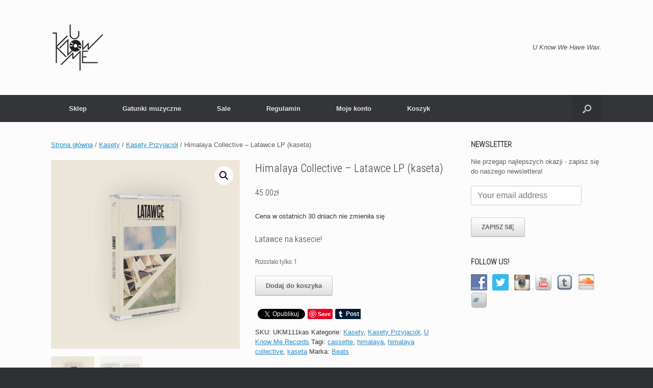

--- FILE ---
content_type: text/html; charset=UTF-8
request_url: https://shop.uknowme-records.com/produkt/latawce_kaseta/
body_size: 20793
content:
<!DOCTYPE html>
<html dir="ltr" lang="pl-PL" prefix="og: https://ogp.me/ns#">
<head>
	<meta charset="UTF-8" />
	<meta http-equiv="X-UA-Compatible" content="IE=10" />
	<link rel="profile" href="http://gmpg.org/xfn/11" />
	<link rel="pingback" href="https://shop.uknowme-records.com/xmlrpc.php" />
	<link rel="dns-prefetch" href="//cdn.hu-manity.co" />
		<!-- Cookie Compliance -->
		<script type="text/javascript">var huOptions = {"appID":"shopuknowme-recordscom-bf8c066","currentLanguage":"pl","blocking":false,"globalCookie":false,"isAdmin":false,"privacyConsent":true,"forms":[]};</script>
		<script type="text/javascript" src="https://cdn.hu-manity.co/hu-banner.min.js"></script><title>Himalaya Collective – Latawce LP (kaseta) | U Know Me Shop</title>
	<style>img:is([sizes="auto" i], [sizes^="auto," i]) { contain-intrinsic-size: 3000px 1500px }</style>
	
		<!-- All in One SEO 4.9.2 - aioseo.com -->
	<meta name="description" content="Latawce na kasecie!" />
	<meta name="robots" content="max-image-preview:large" />
	<link rel="canonical" href="https://shop.uknowme-records.com/produkt/latawce_kaseta/" />
	<meta name="generator" content="All in One SEO (AIOSEO) 4.9.2" />
		<meta property="og:locale" content="pl_PL" />
		<meta property="og:site_name" content="U Know Me Shop | U Know Me Shop" />
		<meta property="og:type" content="article" />
		<meta property="og:title" content="Himalaya Collective – Latawce LP (kaseta) | U Know Me Shop" />
		<meta property="og:description" content="Latawce na kasecie!" />
		<meta property="og:url" content="https://shop.uknowme-records.com/produkt/latawce_kaseta/" />
		<meta property="og:image" content="https://shop.uknowme-records.com/wp-content/uploads/2024/07/UKM-Logo-2023_white.jpg" />
		<meta property="og:image:secure_url" content="https://shop.uknowme-records.com/wp-content/uploads/2024/07/UKM-Logo-2023_white.jpg" />
		<meta property="og:image:width" content="1292" />
		<meta property="og:image:height" content="1292" />
		<meta property="article:published_time" content="2023-01-13T12:23:20+00:00" />
		<meta property="article:modified_time" content="2025-10-09T17:56:28+00:00" />
		<meta property="article:publisher" content="https://www.facebook.com/ukm.rec" />
		<meta name="twitter:card" content="summary" />
		<meta name="twitter:title" content="Himalaya Collective – Latawce LP (kaseta) | U Know Me Shop" />
		<meta name="twitter:description" content="Latawce na kasecie!" />
		<meta name="twitter:image" content="https://shop.uknowme-records.com/wp-content/uploads/2024/07/UKM-Logo-2023_white.jpg" />
		<script type="application/ld+json" class="aioseo-schema">
			{"@context":"https:\/\/schema.org","@graph":[{"@type":"BreadcrumbList","@id":"https:\/\/shop.uknowme-records.com\/produkt\/latawce_kaseta\/#breadcrumblist","itemListElement":[{"@type":"ListItem","@id":"https:\/\/shop.uknowme-records.com#listItem","position":1,"name":"Home","item":"https:\/\/shop.uknowme-records.com","nextItem":{"@type":"ListItem","@id":"https:\/\/shop.uknowme-records.com\/sklep\/#listItem","name":"Sklep"}},{"@type":"ListItem","@id":"https:\/\/shop.uknowme-records.com\/sklep\/#listItem","position":2,"name":"Sklep","item":"https:\/\/shop.uknowme-records.com\/sklep\/","nextItem":{"@type":"ListItem","@id":"https:\/\/shop.uknowme-records.com\/marka\/beats\/#listItem","name":"Beats"},"previousItem":{"@type":"ListItem","@id":"https:\/\/shop.uknowme-records.com#listItem","name":"Home"}},{"@type":"ListItem","@id":"https:\/\/shop.uknowme-records.com\/marka\/beats\/#listItem","position":3,"name":"Beats","item":"https:\/\/shop.uknowme-records.com\/marka\/beats\/","nextItem":{"@type":"ListItem","@id":"https:\/\/shop.uknowme-records.com\/produkt\/latawce_kaseta\/#listItem","name":"Himalaya Collective &#8211; Latawce LP (kaseta)"},"previousItem":{"@type":"ListItem","@id":"https:\/\/shop.uknowme-records.com\/sklep\/#listItem","name":"Sklep"}},{"@type":"ListItem","@id":"https:\/\/shop.uknowme-records.com\/produkt\/latawce_kaseta\/#listItem","position":4,"name":"Himalaya Collective &#8211; Latawce LP (kaseta)","previousItem":{"@type":"ListItem","@id":"https:\/\/shop.uknowme-records.com\/marka\/beats\/#listItem","name":"Beats"}}]},{"@type":"ItemPage","@id":"https:\/\/shop.uknowme-records.com\/produkt\/latawce_kaseta\/#itempage","url":"https:\/\/shop.uknowme-records.com\/produkt\/latawce_kaseta\/","name":"Himalaya Collective \u2013 Latawce LP (kaseta) | U Know Me Shop","description":"Latawce na kasecie!","inLanguage":"pl-PL","isPartOf":{"@id":"https:\/\/shop.uknowme-records.com\/#website"},"breadcrumb":{"@id":"https:\/\/shop.uknowme-records.com\/produkt\/latawce_kaseta\/#breadcrumblist"},"image":{"@type":"ImageObject","url":"https:\/\/shop.uknowme-records.com\/wp-content\/uploads\/2023\/01\/latawce-wizu2.jpg","@id":"https:\/\/shop.uknowme-records.com\/produkt\/latawce_kaseta\/#mainImage","width":1675,"height":1675},"primaryImageOfPage":{"@id":"https:\/\/shop.uknowme-records.com\/produkt\/latawce_kaseta\/#mainImage"},"datePublished":"2023-01-13T13:23:20+01:00","dateModified":"2025-10-09T19:56:28+02:00"},{"@type":"Organization","@id":"https:\/\/shop.uknowme-records.com\/#organization","name":"U Know Me Shop","description":"U Know Me Shop","url":"https:\/\/shop.uknowme-records.com\/","logo":{"@type":"ImageObject","url":"https:\/\/shop.uknowme-records.com\/wp-content\/uploads\/2024\/07\/UKM-Logo-2023_white.jpg","@id":"https:\/\/shop.uknowme-records.com\/produkt\/latawce_kaseta\/#organizationLogo","width":1292,"height":1292},"image":{"@id":"https:\/\/shop.uknowme-records.com\/produkt\/latawce_kaseta\/#organizationLogo"},"sameAs":["https:\/\/www.facebook.com\/ukm.rec","https:\/\/www.instagram.com\/uknowmerecords"]},{"@type":"WebSite","@id":"https:\/\/shop.uknowme-records.com\/#website","url":"https:\/\/shop.uknowme-records.com\/","name":"U Know Me Shop","description":"U Know Me Shop","inLanguage":"pl-PL","publisher":{"@id":"https:\/\/shop.uknowme-records.com\/#organization"}}]}
		</script>
		<!-- All in One SEO -->

<script>window._wca = window._wca || [];</script>
<link rel='dns-prefetch' href='//stats.wp.com' />
<link rel='dns-prefetch' href='//platform-api.sharethis.com' />
<link rel='dns-prefetch' href='//www.googletagmanager.com' />
<link rel='preconnect' href='//c0.wp.com' />
<link rel="alternate" type="application/rss+xml" title="U Know Me Shop &raquo; Kanał z wpisami" href="https://shop.uknowme-records.com/feed/" />
<link rel="alternate" type="application/rss+xml" title="U Know Me Shop &raquo; Kanał z komentarzami" href="https://shop.uknowme-records.com/comments/feed/" />
		<!-- This site uses the Google Analytics by ExactMetrics plugin v8.5.3 - Using Analytics tracking - https://www.exactmetrics.com/ -->
		<!-- Note: ExactMetrics is not currently configured on this site. The site owner needs to authenticate with Google Analytics in the ExactMetrics settings panel. -->
					<!-- No tracking code set -->
				<!-- / Google Analytics by ExactMetrics -->
				<!-- This site uses the Google Analytics by MonsterInsights plugin v9.11.1 - Using Analytics tracking - https://www.monsterinsights.com/ -->
		<!-- Note: MonsterInsights is not currently configured on this site. The site owner needs to authenticate with Google Analytics in the MonsterInsights settings panel. -->
					<!-- No tracking code set -->
				<!-- / Google Analytics by MonsterInsights -->
		<script type="text/javascript">
/* <![CDATA[ */
window._wpemojiSettings = {"baseUrl":"https:\/\/s.w.org\/images\/core\/emoji\/16.0.1\/72x72\/","ext":".png","svgUrl":"https:\/\/s.w.org\/images\/core\/emoji\/16.0.1\/svg\/","svgExt":".svg","source":{"concatemoji":"https:\/\/shop.uknowme-records.com\/wp-includes\/js\/wp-emoji-release.min.js?ver=6.8.3"}};
/*! This file is auto-generated */
!function(s,n){var o,i,e;function c(e){try{var t={supportTests:e,timestamp:(new Date).valueOf()};sessionStorage.setItem(o,JSON.stringify(t))}catch(e){}}function p(e,t,n){e.clearRect(0,0,e.canvas.width,e.canvas.height),e.fillText(t,0,0);var t=new Uint32Array(e.getImageData(0,0,e.canvas.width,e.canvas.height).data),a=(e.clearRect(0,0,e.canvas.width,e.canvas.height),e.fillText(n,0,0),new Uint32Array(e.getImageData(0,0,e.canvas.width,e.canvas.height).data));return t.every(function(e,t){return e===a[t]})}function u(e,t){e.clearRect(0,0,e.canvas.width,e.canvas.height),e.fillText(t,0,0);for(var n=e.getImageData(16,16,1,1),a=0;a<n.data.length;a++)if(0!==n.data[a])return!1;return!0}function f(e,t,n,a){switch(t){case"flag":return n(e,"\ud83c\udff3\ufe0f\u200d\u26a7\ufe0f","\ud83c\udff3\ufe0f\u200b\u26a7\ufe0f")?!1:!n(e,"\ud83c\udde8\ud83c\uddf6","\ud83c\udde8\u200b\ud83c\uddf6")&&!n(e,"\ud83c\udff4\udb40\udc67\udb40\udc62\udb40\udc65\udb40\udc6e\udb40\udc67\udb40\udc7f","\ud83c\udff4\u200b\udb40\udc67\u200b\udb40\udc62\u200b\udb40\udc65\u200b\udb40\udc6e\u200b\udb40\udc67\u200b\udb40\udc7f");case"emoji":return!a(e,"\ud83e\udedf")}return!1}function g(e,t,n,a){var r="undefined"!=typeof WorkerGlobalScope&&self instanceof WorkerGlobalScope?new OffscreenCanvas(300,150):s.createElement("canvas"),o=r.getContext("2d",{willReadFrequently:!0}),i=(o.textBaseline="top",o.font="600 32px Arial",{});return e.forEach(function(e){i[e]=t(o,e,n,a)}),i}function t(e){var t=s.createElement("script");t.src=e,t.defer=!0,s.head.appendChild(t)}"undefined"!=typeof Promise&&(o="wpEmojiSettingsSupports",i=["flag","emoji"],n.supports={everything:!0,everythingExceptFlag:!0},e=new Promise(function(e){s.addEventListener("DOMContentLoaded",e,{once:!0})}),new Promise(function(t){var n=function(){try{var e=JSON.parse(sessionStorage.getItem(o));if("object"==typeof e&&"number"==typeof e.timestamp&&(new Date).valueOf()<e.timestamp+604800&&"object"==typeof e.supportTests)return e.supportTests}catch(e){}return null}();if(!n){if("undefined"!=typeof Worker&&"undefined"!=typeof OffscreenCanvas&&"undefined"!=typeof URL&&URL.createObjectURL&&"undefined"!=typeof Blob)try{var e="postMessage("+g.toString()+"("+[JSON.stringify(i),f.toString(),p.toString(),u.toString()].join(",")+"));",a=new Blob([e],{type:"text/javascript"}),r=new Worker(URL.createObjectURL(a),{name:"wpTestEmojiSupports"});return void(r.onmessage=function(e){c(n=e.data),r.terminate(),t(n)})}catch(e){}c(n=g(i,f,p,u))}t(n)}).then(function(e){for(var t in e)n.supports[t]=e[t],n.supports.everything=n.supports.everything&&n.supports[t],"flag"!==t&&(n.supports.everythingExceptFlag=n.supports.everythingExceptFlag&&n.supports[t]);n.supports.everythingExceptFlag=n.supports.everythingExceptFlag&&!n.supports.flag,n.DOMReady=!1,n.readyCallback=function(){n.DOMReady=!0}}).then(function(){return e}).then(function(){var e;n.supports.everything||(n.readyCallback(),(e=n.source||{}).concatemoji?t(e.concatemoji):e.wpemoji&&e.twemoji&&(t(e.twemoji),t(e.wpemoji)))}))}((window,document),window._wpemojiSettings);
/* ]]> */
</script>
<style id='wp-emoji-styles-inline-css' type='text/css'>

	img.wp-smiley, img.emoji {
		display: inline !important;
		border: none !important;
		box-shadow: none !important;
		height: 1em !important;
		width: 1em !important;
		margin: 0 0.07em !important;
		vertical-align: -0.1em !important;
		background: none !important;
		padding: 0 !important;
	}
</style>
<link rel='stylesheet' id='wp-block-library-css' href='https://c0.wp.com/c/6.8.3/wp-includes/css/dist/block-library/style.min.css' type='text/css' media='all' />
<style id='classic-theme-styles-inline-css' type='text/css'>
/*! This file is auto-generated */
.wp-block-button__link{color:#fff;background-color:#32373c;border-radius:9999px;box-shadow:none;text-decoration:none;padding:calc(.667em + 2px) calc(1.333em + 2px);font-size:1.125em}.wp-block-file__button{background:#32373c;color:#fff;text-decoration:none}
</style>
<link rel='stylesheet' id='aioseo/css/src/vue/standalone/blocks/table-of-contents/global.scss-css' href='https://shop.uknowme-records.com/wp-content/plugins/all-in-one-seo-pack/dist/Lite/assets/css/table-of-contents/global.e90f6d47.css?ver=4.9.2' type='text/css' media='all' />
<link rel='stylesheet' id='mediaelement-css' href='https://c0.wp.com/c/6.8.3/wp-includes/js/mediaelement/mediaelementplayer-legacy.min.css' type='text/css' media='all' />
<link rel='stylesheet' id='wp-mediaelement-css' href='https://c0.wp.com/c/6.8.3/wp-includes/js/mediaelement/wp-mediaelement.min.css' type='text/css' media='all' />
<style id='jetpack-sharing-buttons-style-inline-css' type='text/css'>
.jetpack-sharing-buttons__services-list{display:flex;flex-direction:row;flex-wrap:wrap;gap:0;list-style-type:none;margin:5px;padding:0}.jetpack-sharing-buttons__services-list.has-small-icon-size{font-size:12px}.jetpack-sharing-buttons__services-list.has-normal-icon-size{font-size:16px}.jetpack-sharing-buttons__services-list.has-large-icon-size{font-size:24px}.jetpack-sharing-buttons__services-list.has-huge-icon-size{font-size:36px}@media print{.jetpack-sharing-buttons__services-list{display:none!important}}.editor-styles-wrapper .wp-block-jetpack-sharing-buttons{gap:0;padding-inline-start:0}ul.jetpack-sharing-buttons__services-list.has-background{padding:1.25em 2.375em}
</style>
<style id='global-styles-inline-css' type='text/css'>
:root{--wp--preset--aspect-ratio--square: 1;--wp--preset--aspect-ratio--4-3: 4/3;--wp--preset--aspect-ratio--3-4: 3/4;--wp--preset--aspect-ratio--3-2: 3/2;--wp--preset--aspect-ratio--2-3: 2/3;--wp--preset--aspect-ratio--16-9: 16/9;--wp--preset--aspect-ratio--9-16: 9/16;--wp--preset--color--black: #000000;--wp--preset--color--cyan-bluish-gray: #abb8c3;--wp--preset--color--white: #ffffff;--wp--preset--color--pale-pink: #f78da7;--wp--preset--color--vivid-red: #cf2e2e;--wp--preset--color--luminous-vivid-orange: #ff6900;--wp--preset--color--luminous-vivid-amber: #fcb900;--wp--preset--color--light-green-cyan: #7bdcb5;--wp--preset--color--vivid-green-cyan: #00d084;--wp--preset--color--pale-cyan-blue: #8ed1fc;--wp--preset--color--vivid-cyan-blue: #0693e3;--wp--preset--color--vivid-purple: #9b51e0;--wp--preset--gradient--vivid-cyan-blue-to-vivid-purple: linear-gradient(135deg,rgba(6,147,227,1) 0%,rgb(155,81,224) 100%);--wp--preset--gradient--light-green-cyan-to-vivid-green-cyan: linear-gradient(135deg,rgb(122,220,180) 0%,rgb(0,208,130) 100%);--wp--preset--gradient--luminous-vivid-amber-to-luminous-vivid-orange: linear-gradient(135deg,rgba(252,185,0,1) 0%,rgba(255,105,0,1) 100%);--wp--preset--gradient--luminous-vivid-orange-to-vivid-red: linear-gradient(135deg,rgba(255,105,0,1) 0%,rgb(207,46,46) 100%);--wp--preset--gradient--very-light-gray-to-cyan-bluish-gray: linear-gradient(135deg,rgb(238,238,238) 0%,rgb(169,184,195) 100%);--wp--preset--gradient--cool-to-warm-spectrum: linear-gradient(135deg,rgb(74,234,220) 0%,rgb(151,120,209) 20%,rgb(207,42,186) 40%,rgb(238,44,130) 60%,rgb(251,105,98) 80%,rgb(254,248,76) 100%);--wp--preset--gradient--blush-light-purple: linear-gradient(135deg,rgb(255,206,236) 0%,rgb(152,150,240) 100%);--wp--preset--gradient--blush-bordeaux: linear-gradient(135deg,rgb(254,205,165) 0%,rgb(254,45,45) 50%,rgb(107,0,62) 100%);--wp--preset--gradient--luminous-dusk: linear-gradient(135deg,rgb(255,203,112) 0%,rgb(199,81,192) 50%,rgb(65,88,208) 100%);--wp--preset--gradient--pale-ocean: linear-gradient(135deg,rgb(255,245,203) 0%,rgb(182,227,212) 50%,rgb(51,167,181) 100%);--wp--preset--gradient--electric-grass: linear-gradient(135deg,rgb(202,248,128) 0%,rgb(113,206,126) 100%);--wp--preset--gradient--midnight: linear-gradient(135deg,rgb(2,3,129) 0%,rgb(40,116,252) 100%);--wp--preset--font-size--small: 13px;--wp--preset--font-size--medium: 20px;--wp--preset--font-size--large: 36px;--wp--preset--font-size--x-large: 42px;--wp--preset--spacing--20: 0.44rem;--wp--preset--spacing--30: 0.67rem;--wp--preset--spacing--40: 1rem;--wp--preset--spacing--50: 1.5rem;--wp--preset--spacing--60: 2.25rem;--wp--preset--spacing--70: 3.38rem;--wp--preset--spacing--80: 5.06rem;--wp--preset--shadow--natural: 6px 6px 9px rgba(0, 0, 0, 0.2);--wp--preset--shadow--deep: 12px 12px 50px rgba(0, 0, 0, 0.4);--wp--preset--shadow--sharp: 6px 6px 0px rgba(0, 0, 0, 0.2);--wp--preset--shadow--outlined: 6px 6px 0px -3px rgba(255, 255, 255, 1), 6px 6px rgba(0, 0, 0, 1);--wp--preset--shadow--crisp: 6px 6px 0px rgba(0, 0, 0, 1);}:where(.is-layout-flex){gap: 0.5em;}:where(.is-layout-grid){gap: 0.5em;}body .is-layout-flex{display: flex;}.is-layout-flex{flex-wrap: wrap;align-items: center;}.is-layout-flex > :is(*, div){margin: 0;}body .is-layout-grid{display: grid;}.is-layout-grid > :is(*, div){margin: 0;}:where(.wp-block-columns.is-layout-flex){gap: 2em;}:where(.wp-block-columns.is-layout-grid){gap: 2em;}:where(.wp-block-post-template.is-layout-flex){gap: 1.25em;}:where(.wp-block-post-template.is-layout-grid){gap: 1.25em;}.has-black-color{color: var(--wp--preset--color--black) !important;}.has-cyan-bluish-gray-color{color: var(--wp--preset--color--cyan-bluish-gray) !important;}.has-white-color{color: var(--wp--preset--color--white) !important;}.has-pale-pink-color{color: var(--wp--preset--color--pale-pink) !important;}.has-vivid-red-color{color: var(--wp--preset--color--vivid-red) !important;}.has-luminous-vivid-orange-color{color: var(--wp--preset--color--luminous-vivid-orange) !important;}.has-luminous-vivid-amber-color{color: var(--wp--preset--color--luminous-vivid-amber) !important;}.has-light-green-cyan-color{color: var(--wp--preset--color--light-green-cyan) !important;}.has-vivid-green-cyan-color{color: var(--wp--preset--color--vivid-green-cyan) !important;}.has-pale-cyan-blue-color{color: var(--wp--preset--color--pale-cyan-blue) !important;}.has-vivid-cyan-blue-color{color: var(--wp--preset--color--vivid-cyan-blue) !important;}.has-vivid-purple-color{color: var(--wp--preset--color--vivid-purple) !important;}.has-black-background-color{background-color: var(--wp--preset--color--black) !important;}.has-cyan-bluish-gray-background-color{background-color: var(--wp--preset--color--cyan-bluish-gray) !important;}.has-white-background-color{background-color: var(--wp--preset--color--white) !important;}.has-pale-pink-background-color{background-color: var(--wp--preset--color--pale-pink) !important;}.has-vivid-red-background-color{background-color: var(--wp--preset--color--vivid-red) !important;}.has-luminous-vivid-orange-background-color{background-color: var(--wp--preset--color--luminous-vivid-orange) !important;}.has-luminous-vivid-amber-background-color{background-color: var(--wp--preset--color--luminous-vivid-amber) !important;}.has-light-green-cyan-background-color{background-color: var(--wp--preset--color--light-green-cyan) !important;}.has-vivid-green-cyan-background-color{background-color: var(--wp--preset--color--vivid-green-cyan) !important;}.has-pale-cyan-blue-background-color{background-color: var(--wp--preset--color--pale-cyan-blue) !important;}.has-vivid-cyan-blue-background-color{background-color: var(--wp--preset--color--vivid-cyan-blue) !important;}.has-vivid-purple-background-color{background-color: var(--wp--preset--color--vivid-purple) !important;}.has-black-border-color{border-color: var(--wp--preset--color--black) !important;}.has-cyan-bluish-gray-border-color{border-color: var(--wp--preset--color--cyan-bluish-gray) !important;}.has-white-border-color{border-color: var(--wp--preset--color--white) !important;}.has-pale-pink-border-color{border-color: var(--wp--preset--color--pale-pink) !important;}.has-vivid-red-border-color{border-color: var(--wp--preset--color--vivid-red) !important;}.has-luminous-vivid-orange-border-color{border-color: var(--wp--preset--color--luminous-vivid-orange) !important;}.has-luminous-vivid-amber-border-color{border-color: var(--wp--preset--color--luminous-vivid-amber) !important;}.has-light-green-cyan-border-color{border-color: var(--wp--preset--color--light-green-cyan) !important;}.has-vivid-green-cyan-border-color{border-color: var(--wp--preset--color--vivid-green-cyan) !important;}.has-pale-cyan-blue-border-color{border-color: var(--wp--preset--color--pale-cyan-blue) !important;}.has-vivid-cyan-blue-border-color{border-color: var(--wp--preset--color--vivid-cyan-blue) !important;}.has-vivid-purple-border-color{border-color: var(--wp--preset--color--vivid-purple) !important;}.has-vivid-cyan-blue-to-vivid-purple-gradient-background{background: var(--wp--preset--gradient--vivid-cyan-blue-to-vivid-purple) !important;}.has-light-green-cyan-to-vivid-green-cyan-gradient-background{background: var(--wp--preset--gradient--light-green-cyan-to-vivid-green-cyan) !important;}.has-luminous-vivid-amber-to-luminous-vivid-orange-gradient-background{background: var(--wp--preset--gradient--luminous-vivid-amber-to-luminous-vivid-orange) !important;}.has-luminous-vivid-orange-to-vivid-red-gradient-background{background: var(--wp--preset--gradient--luminous-vivid-orange-to-vivid-red) !important;}.has-very-light-gray-to-cyan-bluish-gray-gradient-background{background: var(--wp--preset--gradient--very-light-gray-to-cyan-bluish-gray) !important;}.has-cool-to-warm-spectrum-gradient-background{background: var(--wp--preset--gradient--cool-to-warm-spectrum) !important;}.has-blush-light-purple-gradient-background{background: var(--wp--preset--gradient--blush-light-purple) !important;}.has-blush-bordeaux-gradient-background{background: var(--wp--preset--gradient--blush-bordeaux) !important;}.has-luminous-dusk-gradient-background{background: var(--wp--preset--gradient--luminous-dusk) !important;}.has-pale-ocean-gradient-background{background: var(--wp--preset--gradient--pale-ocean) !important;}.has-electric-grass-gradient-background{background: var(--wp--preset--gradient--electric-grass) !important;}.has-midnight-gradient-background{background: var(--wp--preset--gradient--midnight) !important;}.has-small-font-size{font-size: var(--wp--preset--font-size--small) !important;}.has-medium-font-size{font-size: var(--wp--preset--font-size--medium) !important;}.has-large-font-size{font-size: var(--wp--preset--font-size--large) !important;}.has-x-large-font-size{font-size: var(--wp--preset--font-size--x-large) !important;}
:where(.wp-block-post-template.is-layout-flex){gap: 1.25em;}:where(.wp-block-post-template.is-layout-grid){gap: 1.25em;}
:where(.wp-block-columns.is-layout-flex){gap: 2em;}:where(.wp-block-columns.is-layout-grid){gap: 2em;}
:root :where(.wp-block-pullquote){font-size: 1.5em;line-height: 1.6;}
</style>
<link rel='stylesheet' id='titan-adminbar-styles-css' href='https://shop.uknowme-records.com/wp-content/plugins/anti-spam/assets/css/admin-bar.css?ver=7.3.5' type='text/css' media='all' />
<link rel='stylesheet' id='contact-form-7-css' href='https://shop.uknowme-records.com/wp-content/plugins/contact-form-7/includes/css/styles.css?ver=6.0.6' type='text/css' media='all' />
<link rel='stylesheet' id='social-widget-css' href='https://shop.uknowme-records.com/wp-content/plugins/social-media-widget/social_widget.css?ver=6.8.3' type='text/css' media='all' />
<link rel='stylesheet' id='photoswipe-css' href='https://c0.wp.com/p/woocommerce/9.8.6/assets/css/photoswipe/photoswipe.min.css' type='text/css' media='all' />
<link rel='stylesheet' id='photoswipe-default-skin-css' href='https://c0.wp.com/p/woocommerce/9.8.6/assets/css/photoswipe/default-skin/default-skin.min.css' type='text/css' media='all' />
<link rel='stylesheet' id='woocommerce-layout-css' href='https://c0.wp.com/p/woocommerce/9.8.6/assets/css/woocommerce-layout.css' type='text/css' media='all' />
<style id='woocommerce-layout-inline-css' type='text/css'>

	.infinite-scroll .woocommerce-pagination {
		display: none;
	}
</style>
<link rel='stylesheet' id='woocommerce-smallscreen-css' href='https://c0.wp.com/p/woocommerce/9.8.6/assets/css/woocommerce-smallscreen.css' type='text/css' media='only screen and (max-width: 768px)' />
<link rel='stylesheet' id='woocommerce-general-css' href='https://c0.wp.com/p/woocommerce/9.8.6/assets/css/woocommerce.css' type='text/css' media='all' />
<style id='woocommerce-inline-inline-css' type='text/css'>
.woocommerce form .form-row .required { visibility: visible; }
</style>
<link rel='stylesheet' id='wc-price-history-frontend-css' href='https://shop.uknowme-records.com/wp-content/plugins/wc-price-history/assets/css/frontend.css?ver=1.7' type='text/css' media='all' />
<link rel='stylesheet' id='yith-infs-style-css' href='https://shop.uknowme-records.com/wp-content/plugins/yith-infinite-scrolling/assets/css/frontend.css?ver=2.2.0' type='text/css' media='all' />
<link rel='stylesheet' id='brands-styles-css' href='https://c0.wp.com/p/woocommerce/9.8.6/assets/css/brands.css' type='text/css' media='all' />
<link rel='stylesheet' id='vantage-style-css' href='https://shop.uknowme-records.com/wp-content/themes/vantage/style.css?ver=1.17.0' type='text/css' media='all' />
<link rel='stylesheet' id='font-awesome-css' href='https://shop.uknowme-records.com/wp-content/themes/vantage/fontawesome/css/font-awesome.css?ver=4.6.2' type='text/css' media='all' />
<style id='font-awesome-inline-css' type='text/css'>
[data-font="FontAwesome"]:before {font-family: 'FontAwesome' !important;content: attr(data-icon) !important;speak: none !important;font-weight: normal !important;font-variant: normal !important;text-transform: none !important;line-height: 1 !important;font-style: normal !important;-webkit-font-smoothing: antialiased !important;-moz-osx-font-smoothing: grayscale !important;}
</style>
<link rel='stylesheet' id='vantage-woocommerce-css' href='https://shop.uknowme-records.com/wp-content/themes/vantage/css/woocommerce.css?ver=6.8.3' type='text/css' media='all' />
<link rel='stylesheet' id='wc-pb-checkout-blocks-css' href='https://shop.uknowme-records.com/wp-content/plugins/woocommerce-product-bundles/assets/css/frontend/checkout-blocks.css?ver=8.3.5' type='text/css' media='all' />
<link rel='stylesheet' id='wc-bundle-style-css' href='https://shop.uknowme-records.com/wp-content/plugins/woocommerce-product-bundles/assets/css/frontend/woocommerce.css?ver=8.3.5' type='text/css' media='all' />
<script type="text/javascript" src="https://c0.wp.com/c/6.8.3/wp-includes/js/jquery/jquery.min.js" id="jquery-core-js"></script>
<script type="text/javascript" src="https://c0.wp.com/c/6.8.3/wp-includes/js/jquery/jquery-migrate.min.js" id="jquery-migrate-js"></script>
<script type="text/javascript" src="https://c0.wp.com/p/woocommerce/9.8.6/assets/js/jquery-blockui/jquery.blockUI.min.js" id="jquery-blockui-js" data-wp-strategy="defer"></script>
<script type="text/javascript" id="wc-add-to-cart-js-extra">
/* <![CDATA[ */
var wc_add_to_cart_params = {"ajax_url":"\/wp-admin\/admin-ajax.php","wc_ajax_url":"\/?wc-ajax=%%endpoint%%","i18n_view_cart":"Zobacz koszyk","cart_url":"https:\/\/shop.uknowme-records.com\/koszyk\/","is_cart":"","cart_redirect_after_add":"no"};
/* ]]> */
</script>
<script type="text/javascript" src="https://c0.wp.com/p/woocommerce/9.8.6/assets/js/frontend/add-to-cart.min.js" id="wc-add-to-cart-js" defer="defer" data-wp-strategy="defer"></script>
<script type="text/javascript" src="https://c0.wp.com/p/woocommerce/9.8.6/assets/js/zoom/jquery.zoom.min.js" id="zoom-js" defer="defer" data-wp-strategy="defer"></script>
<script type="text/javascript" src="https://c0.wp.com/p/woocommerce/9.8.6/assets/js/flexslider/jquery.flexslider.min.js" id="flexslider-js" defer="defer" data-wp-strategy="defer"></script>
<script type="text/javascript" src="https://c0.wp.com/p/woocommerce/9.8.6/assets/js/photoswipe/photoswipe.min.js" id="photoswipe-js" defer="defer" data-wp-strategy="defer"></script>
<script type="text/javascript" src="https://c0.wp.com/p/woocommerce/9.8.6/assets/js/photoswipe/photoswipe-ui-default.min.js" id="photoswipe-ui-default-js" defer="defer" data-wp-strategy="defer"></script>
<script type="text/javascript" id="wc-single-product-js-extra">
/* <![CDATA[ */
var wc_single_product_params = {"i18n_required_rating_text":"Prosz\u0119 wybra\u0107 ocen\u0119","i18n_rating_options":["1 z 5 gwiazdek","2 z 5 gwiazdek","3 z 5 gwiazdek","4 z 5 gwiazdek","5 z 5 gwiazdek"],"i18n_product_gallery_trigger_text":"Wy\u015bwietl pe\u0142noekranow\u0105 galeri\u0119 obrazk\u00f3w","review_rating_required":"yes","flexslider":{"rtl":false,"animation":"slide","smoothHeight":true,"directionNav":false,"controlNav":"thumbnails","slideshow":false,"animationSpeed":500,"animationLoop":false,"allowOneSlide":false},"zoom_enabled":"1","zoom_options":[],"photoswipe_enabled":"1","photoswipe_options":{"shareEl":false,"closeOnScroll":false,"history":false,"hideAnimationDuration":0,"showAnimationDuration":0},"flexslider_enabled":"1"};
/* ]]> */
</script>
<script type="text/javascript" src="https://c0.wp.com/p/woocommerce/9.8.6/assets/js/frontend/single-product.min.js" id="wc-single-product-js" defer="defer" data-wp-strategy="defer"></script>
<script type="text/javascript" src="https://c0.wp.com/p/woocommerce/9.8.6/assets/js/js-cookie/js.cookie.min.js" id="js-cookie-js" data-wp-strategy="defer"></script>
<script type="text/javascript" src="https://shop.uknowme-records.com/wp-content/themes/vantage/js/jquery.flexslider.min.js?ver=2.1" id="jquery-flexslider-js"></script>
<script type="text/javascript" src="https://shop.uknowme-records.com/wp-content/themes/vantage/js/jquery.touchSwipe.min.js?ver=1.6.6" id="jquery-touchswipe-js"></script>
<script type="text/javascript" src="https://shop.uknowme-records.com/wp-content/themes/vantage/js/jquery.theme-main.min.js?ver=1.17.0" id="vantage-main-js"></script>
<script type="text/javascript" src="https://shop.uknowme-records.com/wp-content/themes/vantage/js/jquery.fitvids.min.js?ver=1.0" id="jquery-fitvids-js"></script>
<!--[if lt IE 9]>
<script type="text/javascript" src="https://shop.uknowme-records.com/wp-content/themes/vantage/js/html5.min.js?ver=3.7.3" id="vantage-html5-js"></script>
<![endif]-->
<!--[if (gte IE 6)&(lte IE 8)]>
<script type="text/javascript" src="https://shop.uknowme-records.com/wp-content/themes/vantage/js/selectivizr.min.js?ver=1.0.3b" id="vantage-selectivizr-js"></script>
<![endif]-->
<script type="text/javascript" src="https://stats.wp.com/s-202604.js" id="woocommerce-analytics-js" defer="defer" data-wp-strategy="defer"></script>
<script type="text/javascript" src="//platform-api.sharethis.com/js/sharethis.js#source=googleanalytics-wordpress#product=ga&amp;property=60539990406a11001102d85d" id="googleanalytics-platform-sharethis-js"></script>

<!-- Fragment znacznika Google (gtag.js) dodany przez Site Kit -->
<!-- Fragment Google Analytics dodany przez Site Kit -->
<script type="text/javascript" src="https://www.googletagmanager.com/gtag/js?id=GT-MB8JZQCN" id="google_gtagjs-js" async></script>
<script type="text/javascript" id="google_gtagjs-js-after">
/* <![CDATA[ */
window.dataLayer = window.dataLayer || [];function gtag(){dataLayer.push(arguments);}
gtag("set","linker",{"domains":["shop.uknowme-records.com"]});
gtag("js", new Date());
gtag("set", "developer_id.dZTNiMT", true);
gtag("config", "GT-MB8JZQCN");
 window._googlesitekit = window._googlesitekit || {}; window._googlesitekit.throttledEvents = []; window._googlesitekit.gtagEvent = (name, data) => { var key = JSON.stringify( { name, data } ); if ( !! window._googlesitekit.throttledEvents[ key ] ) { return; } window._googlesitekit.throttledEvents[ key ] = true; setTimeout( () => { delete window._googlesitekit.throttledEvents[ key ]; }, 5 ); gtag( "event", name, { ...data, event_source: "site-kit" } ); }; 
/* ]]> */
</script>
<link rel="https://api.w.org/" href="https://shop.uknowme-records.com/wp-json/" /><link rel="alternate" title="JSON" type="application/json" href="https://shop.uknowme-records.com/wp-json/wp/v2/product/8495" /><link rel="EditURI" type="application/rsd+xml" title="RSD" href="https://shop.uknowme-records.com/xmlrpc.php?rsd" />
<meta name="generator" content="WordPress 6.8.3" />
<meta name="generator" content="WooCommerce 9.8.6" />
<link rel='shortlink' href='https://shop.uknowme-records.com/?p=8495' />
<link rel="alternate" title="oEmbed (JSON)" type="application/json+oembed" href="https://shop.uknowme-records.com/wp-json/oembed/1.0/embed?url=https%3A%2F%2Fshop.uknowme-records.com%2Fprodukt%2Flatawce_kaseta%2F" />
<link rel="alternate" title="oEmbed (XML)" type="text/xml+oembed" href="https://shop.uknowme-records.com/wp-json/oembed/1.0/embed?url=https%3A%2F%2Fshop.uknowme-records.com%2Fprodukt%2Flatawce_kaseta%2F&#038;format=xml" />
	<link rel="preconnect" href="https://fonts.googleapis.com">
	<link rel="preconnect" href="https://fonts.gstatic.com">
	<link href='https://fonts.googleapis.com/css2?display=swap&family=Roboto+Condensed:wght@300' rel='stylesheet'><meta name="generator" content="Site Kit by Google 1.170.0" /><!-- Hotjar Tracking Code for http://shop.uknowme-records.com -->
<script>
    (function(h,o,t,j,a,r){
        h.hj=h.hj||function(){(h.hj.q=h.hj.q||[]).push(arguments)};
        h._hjSettings={hjid:173880,hjsv:5};
        a=o.getElementsByTagName('head')[0];
        r=o.createElement('script');r.async=1;
        r.src=t+h._hjSettings.hjid+j+h._hjSettings.hjsv;
        a.appendChild(r);
    })(window,document,'//static.hotjar.com/c/hotjar-','.js?sv=');
</script>	<style>img#wpstats{display:none}</style>
		<meta name="viewport" content="width=device-width, initial-scale=1" />	<noscript><style>.woocommerce-product-gallery{ opacity: 1 !important; }</style></noscript>
		<style type="text/css" media="screen">
		#footer-widgets .widget { width: 100%; }
		#masthead-widgets .widget { width: 100%; }
	</style>
	<style type="text/css" id="vantage-footer-widgets">#footer-widgets aside { width : 100%; }</style> <style type="text/css" id="customizer-css">#masthead .hgroup h1, #masthead.masthead-logo-in-menu .logo > h1 { font-size: 36px } a.button, button, html input[type="button"], input[type="reset"], input[type="submit"], .post-navigation a, #image-navigation a, article.post .more-link, article.page .more-link, .paging-navigation a, .woocommerce #page-wrapper .button, .woocommerce a.button, .woocommerce .checkout-button, .woocommerce input.button, #infinite-handle span button { text-shadow: none } a.button, button, html input[type="button"], input[type="reset"], input[type="submit"], .post-navigation a, #image-navigation a, article.post .more-link, article.page .more-link, .paging-navigation a, .woocommerce #page-wrapper .button, .woocommerce a.button, .woocommerce .checkout-button, .woocommerce input.button, .woocommerce #respond input#submit.alt, .woocommerce a.button.alt, .woocommerce button.button.alt, .woocommerce input.button.alt, #infinite-handle span { -webkit-box-shadow: none; -moz-box-shadow: none; box-shadow: none } </style><link rel="icon" href="https://shop.uknowme-records.com/wp-content/uploads/2016/01/cropped-UKNOWME_logotype-150x150.png" sizes="32x32" />
<link rel="icon" href="https://shop.uknowme-records.com/wp-content/uploads/2016/01/cropped-UKNOWME_logotype-250x250.png" sizes="192x192" />
<link rel="apple-touch-icon" href="https://shop.uknowme-records.com/wp-content/uploads/2016/01/cropped-UKNOWME_logotype-250x250.png" />
<meta name="msapplication-TileImage" content="https://shop.uknowme-records.com/wp-content/uploads/2016/01/cropped-UKNOWME_logotype-300x300.png" />
	<style id="egf-frontend-styles" type="text/css">
		p {font-family: 'Roboto Condensed', sans-serif;font-size: 16px;font-style: normal;font-weight: 300;text-decoration: none;text-transform: none;} h1 {font-family: 'Roboto Condensed', sans-serif;font-style: normal;font-weight: 300;text-decoration: none;text-transform: none;} h2 {font-family: 'Roboto Condensed', sans-serif;font-style: normal;font-weight: 300;} h3 {font-family: 'Roboto Condensed', sans-serif;font-size: 10px;font-style: normal;font-weight: 300;line-height: 1.2;} h4 {font-family: 'Roboto Condensed', sans-serif;font-style: normal;font-weight: 300;} h5 {font-family: 'Roboto Condensed', sans-serif;font-style: normal;font-weight: 300;} h6 {font-family: 'Roboto Condensed', sans-serif;font-style: normal;font-weight: 300;} 	</style>
	</head>

<body class="wp-singular product-template-default single single-product postid-8495 wp-theme-vantage theme-vantage cookies-not-set woocommerce woocommerce-page woocommerce-no-js metaslider-plugin responsive layout-full no-js has-sidebar has-menu-search panels-style-force-full page-layout-default">


<div id="page-wrapper">

	<a class="skip-link screen-reader-text" href="#content">Skip to content</a>

	
	
		<header id="masthead" class="site-header" role="banner">

	<div class="hgroup full-container ">

		
			<a href="https://shop.uknowme-records.com/" title="U Know Me Shop" rel="home" class="logo">
				<img src="https://shop.uknowme-records.com/wp-content/uploads/2016/01/ukm-logo-small.png"  class="logo-height-constrain"  width="105"  height="96"  alt="U Know Me Shop Logo"  />			</a>
			
				<div class="support-text">
					U Know We Have Wax.				</div>

			
		
	</div><!-- .hgroup.full-container -->

	
<nav role="navigation" class="site-navigation main-navigation primary use-sticky-menu">

	<div class="full-container">
							<div id="search-icon">
				<div id="search-icon-icon" tabindex="0" aria-label="Open the search"><div class="vantage-icon-search"></div></div>
				
<form method="get" class="searchform" action="https://shop.uknowme-records.com/" role="search">
	<label for="search-form" class="screen-reader-text">Search for:</label>
	<input type="search" name="s" class="field" id="search-form" value="" placeholder="Search"/>
</form>
			</div>
		
					<div class="menu-kat-1st-level-container"><ul id="menu-kat-1st-level" class="menu"><li id="menu-item-386" class="menu-item menu-item-type-post_type menu-item-object-page menu-item-has-children menu-item-386"><a href="https://shop.uknowme-records.com/sklep/">Sklep</a>
<ul class="sub-menu">
	<li id="menu-item-374" class="menu-item menu-item-type-taxonomy menu-item-object-product_cat menu-item-has-children menu-item-374"><a href="https://shop.uknowme-records.com/kategoria-produktu/winyle/">Winyle</a>
	<ul class="sub-menu">
		<li id="menu-item-377" class="menu-item menu-item-type-taxonomy menu-item-object-product_cat menu-item-377"><a href="https://shop.uknowme-records.com/kategoria-produktu/winyle-u-know-me-records/">U Know Me Records</a></li>
		<li id="menu-item-379" class="menu-item menu-item-type-taxonomy menu-item-object-product_cat menu-item-379"><a href="https://shop.uknowme-records.com/kategoria-produktu/winyle-junoumi-records/">JuNouMi Records</a></li>
		<li id="menu-item-9650" class="menu-item menu-item-type-taxonomy menu-item-object-product_cat menu-item-9650"><a href="https://shop.uknowme-records.com/kategoria-produktu/winyle-u-jazz-me/">U JAZZ ME</a></li>
		<li id="menu-item-5052" class="menu-item menu-item-type-taxonomy menu-item-object-product_tag menu-item-5052"><a href="https://shop.uknowme-records.com/tag-produktu/funky-mamas-and-papas-recordings/">Funky Mamas and Papas Recordings</a></li>
		<li id="menu-item-380" class="menu-item menu-item-type-taxonomy menu-item-object-product_cat menu-item-380"><a href="https://shop.uknowme-records.com/kategoria-produktu/winyle-przyjaciele/">Winyle Przyjaciół</a></li>
	</ul>
</li>
	<li id="menu-item-375" class="menu-item menu-item-type-taxonomy menu-item-object-product_cat menu-item-has-children current_page_parent menu-item-375"><a href="https://shop.uknowme-records.com/kategoria-produktu/cd/">CD</a>
	<ul class="sub-menu">
		<li id="menu-item-381" class="menu-item menu-item-type-taxonomy menu-item-object-product_cat menu-item-381"><a href="https://shop.uknowme-records.com/kategoria-produktu/cd-u-know-me-records/">U Know Me Records</a></li>
		<li id="menu-item-378" class="menu-item menu-item-type-taxonomy menu-item-object-product_cat menu-item-378"><a href="https://shop.uknowme-records.com/kategoria-produktu/cd-przyjaciele/">CD Przyjaciół</a></li>
	</ul>
</li>
	<li id="menu-item-376" class="menu-item menu-item-type-taxonomy menu-item-object-product_cat current-product-ancestor current-menu-parent current-product-parent menu-item-376"><a href="https://shop.uknowme-records.com/kategoria-produktu/kasety/">Kasety</a></li>
	<li id="menu-item-5051" class="menu-item menu-item-type-taxonomy menu-item-object-product_cat menu-item-5051"><a href="https://shop.uknowme-records.com/kategoria-produktu/bez-kategorii/ubrania/">Ubrania</a></li>
</ul>
</li>
<li id="menu-item-12645" class="menu-item menu-item-type-post_type menu-item-object-page menu-item-has-children menu-item-12645"><a href="https://shop.uknowme-records.com/gatunki-muzyczne/">Gatunki muzyczne</a>
<ul class="sub-menu">
	<li id="menu-item-12655" class="menu-item menu-item-type-taxonomy menu-item-object-product_brand current-product-ancestor current-menu-parent current-product-parent menu-item-12655"><a href="https://shop.uknowme-records.com/marka/beats/">Beats</a></li>
	<li id="menu-item-12657" class="menu-item menu-item-type-taxonomy menu-item-object-product_brand menu-item-12657"><a href="https://shop.uknowme-records.com/marka/jazz/">Jazz</a></li>
	<li id="menu-item-12656" class="menu-item menu-item-type-taxonomy menu-item-object-product_brand menu-item-12656"><a href="https://shop.uknowme-records.com/marka/elektronika/">Elektronika</a></li>
	<li id="menu-item-12679" class="menu-item menu-item-type-taxonomy menu-item-object-product_brand menu-item-12679"><a href="https://shop.uknowme-records.com/marka/etno-folk/">Etno &amp; Folk</a></li>
	<li id="menu-item-12658" class="menu-item menu-item-type-taxonomy menu-item-object-product_brand menu-item-12658"><a href="https://shop.uknowme-records.com/marka/muzyka-zwariowana/">Muzyka zwariowana</a></li>
	<li id="menu-item-12659" class="menu-item menu-item-type-taxonomy menu-item-object-product_brand menu-item-12659"><a href="https://shop.uknowme-records.com/marka/rap/">Rap</a></li>
	<li id="menu-item-12660" class="menu-item menu-item-type-taxonomy menu-item-object-product_brand menu-item-12660"><a href="https://shop.uknowme-records.com/marka/soul-funk/">Soul &amp; Funk</a></li>
	<li id="menu-item-12661" class="menu-item menu-item-type-taxonomy menu-item-object-product_brand menu-item-12661"><a href="https://shop.uknowme-records.com/marka/spoken-word/">Spoken Word</a></li>
</ul>
</li>
<li id="menu-item-751" class="menu-item menu-item-type-post_type menu-item-object-page menu-item-751"><a href="https://shop.uknowme-records.com/sklep/sale-2/">Sale</a></li>
<li id="menu-item-572" class="menu-item menu-item-type-post_type menu-item-object-page menu-item-572"><a href="https://shop.uknowme-records.com/regulamin/">Regulamin</a></li>
<li id="menu-item-387" class="menu-item menu-item-type-post_type menu-item-object-page menu-item-387"><a href="https://shop.uknowme-records.com/moje-konto/">Moje konto</a></li>
<li id="menu-item-385" class="menu-item menu-item-type-post_type menu-item-object-page menu-item-385"><a href="https://shop.uknowme-records.com/koszyk/">Koszyk</a></li>
</ul></div>			</div>
</nav><!-- .site-navigation .main-navigation -->

</header><!-- #masthead .site-header -->

	
	
	
	
	<div id="main" class="site-main">
		<div class="full-container">
			
	<div id="primary" class="content-area"><main id="main" class="site-main" role="main"><nav class="woocommerce-breadcrumb" aria-label="Breadcrumb"><a href="https://shop.uknowme-records.com">Strona główna</a>&nbsp;&#47;&nbsp;<a href="https://shop.uknowme-records.com/kategoria-produktu/kasety/">Kasety</a>&nbsp;&#47;&nbsp;<a href="https://shop.uknowme-records.com/kategoria-produktu/kasety/kasety-przyjaciol/">Kasety Przyjaciół</a>&nbsp;&#47;&nbsp;Himalaya Collective &#8211; Latawce LP (kaseta)</nav>
					
			<div class="woocommerce-notices-wrapper"></div><div id="product-8495" class="post product type-product post-8495 status-publish first instock product_cat-kasety product_cat-kasety-przyjaciol product_cat-u-know-me-records product_tag-cassette product_tag-himalaya product_tag-himalaya-collective product_tag-kaseta has-post-thumbnail shipping-taxable purchasable product-type-simple">

	<div class="woocommerce-product-gallery woocommerce-product-gallery--with-images woocommerce-product-gallery--columns-4 images" data-columns="4" style="opacity: 0; transition: opacity .25s ease-in-out;">
	<div class="woocommerce-product-gallery__wrapper">
		<div data-thumb="https://shop.uknowme-records.com/wp-content/uploads/2023/01/latawce-wizu2-100x100.jpg" data-thumb-alt="Himalaya Collective - Latawce LP (kaseta)" data-thumb-srcset="https://shop.uknowme-records.com/wp-content/uploads/2023/01/latawce-wizu2-100x100.jpg 100w, https://shop.uknowme-records.com/wp-content/uploads/2023/01/latawce-wizu2-300x300.jpg 300w, https://shop.uknowme-records.com/wp-content/uploads/2023/01/latawce-wizu2-1024x1024.jpg 1024w, https://shop.uknowme-records.com/wp-content/uploads/2023/01/latawce-wizu2-150x150.jpg 150w, https://shop.uknowme-records.com/wp-content/uploads/2023/01/latawce-wizu2-768x768.jpg 768w, https://shop.uknowme-records.com/wp-content/uploads/2023/01/latawce-wizu2-1536x1536.jpg 1536w, https://shop.uknowme-records.com/wp-content/uploads/2023/01/latawce-wizu2-600x600.jpg 600w, https://shop.uknowme-records.com/wp-content/uploads/2023/01/latawce-wizu2.jpg 1675w"  data-thumb-sizes="(max-width: 100px) 100vw, 100px" class="woocommerce-product-gallery__image"><a href="https://shop.uknowme-records.com/wp-content/uploads/2023/01/latawce-wizu2.jpg"><img width="600" height="600" src="https://shop.uknowme-records.com/wp-content/uploads/2023/01/latawce-wizu2-600x600.jpg" class="wp-post-image" alt="Himalaya Collective - Latawce LP (kaseta)" data-caption="" data-src="https://shop.uknowme-records.com/wp-content/uploads/2023/01/latawce-wizu2.jpg" data-large_image="https://shop.uknowme-records.com/wp-content/uploads/2023/01/latawce-wizu2.jpg" data-large_image_width="1675" data-large_image_height="1675" decoding="async" fetchpriority="high" srcset="https://shop.uknowme-records.com/wp-content/uploads/2023/01/latawce-wizu2-600x600.jpg 600w, https://shop.uknowme-records.com/wp-content/uploads/2023/01/latawce-wizu2-300x300.jpg 300w, https://shop.uknowme-records.com/wp-content/uploads/2023/01/latawce-wizu2-1024x1024.jpg 1024w, https://shop.uknowme-records.com/wp-content/uploads/2023/01/latawce-wizu2-150x150.jpg 150w, https://shop.uknowme-records.com/wp-content/uploads/2023/01/latawce-wizu2-768x768.jpg 768w, https://shop.uknowme-records.com/wp-content/uploads/2023/01/latawce-wizu2-1536x1536.jpg 1536w, https://shop.uknowme-records.com/wp-content/uploads/2023/01/latawce-wizu2-100x100.jpg 100w, https://shop.uknowme-records.com/wp-content/uploads/2023/01/latawce-wizu2.jpg 1675w" sizes="(max-width: 600px) 100vw, 600px" /></a></div><div data-thumb="https://shop.uknowme-records.com/wp-content/uploads/2023/01/latawce-wizu-100x100.jpg" data-thumb-alt="Himalaya Collective - Latawce LP (kaseta) - obrazek 2" data-thumb-srcset="https://shop.uknowme-records.com/wp-content/uploads/2023/01/latawce-wizu-100x100.jpg 100w, https://shop.uknowme-records.com/wp-content/uploads/2023/01/latawce-wizu-150x150.jpg 150w, https://shop.uknowme-records.com/wp-content/uploads/2023/01/latawce-wizu-600x600.jpg 600w"  data-thumb-sizes="(max-width: 100px) 100vw, 100px" class="woocommerce-product-gallery__image"><a href="https://shop.uknowme-records.com/wp-content/uploads/2023/01/latawce-wizu-scaled.jpg"><img width="600" height="419" src="https://shop.uknowme-records.com/wp-content/uploads/2023/01/latawce-wizu-600x419.jpg" class="" alt="Himalaya Collective - Latawce LP (kaseta) - obrazek 2" data-caption="" data-src="https://shop.uknowme-records.com/wp-content/uploads/2023/01/latawce-wizu-scaled.jpg" data-large_image="https://shop.uknowme-records.com/wp-content/uploads/2023/01/latawce-wizu-scaled.jpg" data-large_image_width="2560" data-large_image_height="1787" decoding="async" srcset="https://shop.uknowme-records.com/wp-content/uploads/2023/01/latawce-wizu-600x419.jpg 600w, https://shop.uknowme-records.com/wp-content/uploads/2023/01/latawce-wizu-300x209.jpg 300w, https://shop.uknowme-records.com/wp-content/uploads/2023/01/latawce-wizu-1024x715.jpg 1024w, https://shop.uknowme-records.com/wp-content/uploads/2023/01/latawce-wizu-768x536.jpg 768w, https://shop.uknowme-records.com/wp-content/uploads/2023/01/latawce-wizu-1536x1072.jpg 1536w, https://shop.uknowme-records.com/wp-content/uploads/2023/01/latawce-wizu-2048x1429.jpg 2048w" sizes="(max-width: 600px) 100vw, 600px" /></a></div>	</div>
</div>

	<div class="summary entry-summary">
		<h1 class="product_title entry-title">Himalaya Collective &#8211; Latawce LP (kaseta)</h1><p class="price"><span class="woocommerce-Price-amount amount"><bdi>45.00<span class="woocommerce-Price-currencySymbol">&#122;&#322;</span></bdi></span><div class="wc-price-history prior-price lowest" data-product-id="8495">Cena w ostatnich 30 dniach nie zmieniła się</div></p>
<div class="woocommerce-product-details__short-description">
	<p>Latawce na kasecie!</p>
</div>
<p class="stock in-stock">Pozostało tylko: 1</p>

	
	<form class="cart" action="https://shop.uknowme-records.com/produkt/latawce_kaseta/" method="post" enctype='multipart/form-data'>
		
		<div class="quantity">
		<label class="screen-reader-text" for="quantity_697456dc7ca47">ilość Himalaya Collective - Latawce LP (kaseta)</label>
	<input
		type="hidden"
				id="quantity_697456dc7ca47"
		class="input-text qty text"
		name="quantity"
		value="1"
		aria-label="Ilość produktu"
				min="1"
		max="1"
					step="1"
			placeholder=""
			inputmode="numeric"
			autocomplete="off"
			/>
	</div>

		<button type="submit" name="add-to-cart" value="8495" class="single_add_to_cart_button button alt">Dodaj do koszyka</button>

			</form>

	
<div class="woo-social-buttons"><span class="smsb_facebook nocount fb-share-button" data-href="https://shop.uknowme-records.com/produkt/latawce_kaseta/" data-layout="button"></span><span class="smsb_twitter nocount"><a href="https://twitter.com/share" class="twitter-share-button" data-count="none">Tweet</a></span><span class="smsb_pinterest nocount"><a href="//www.pinterest.com/pin/create/button/" data-pin-do="buttonBookmark" null  data-pin-color="red" >
			 <img src="//assets.pinterest.com/images/pidgets/pinit_fg_en_rect_red_20.png" /></a><script type="text/javascript" async defer src="//assets.pinterest.com/js/pinit.js"></script></span><span class="smsb_tumblr nocount"><a class="tumblr-share-button" data-color="blue" data-notes="none" href="https://embed.tumblr.com/share"></a></span><div style="clear:both"></div></div><div class="product_meta">

	
	
		<span class="sku_wrapper">SKU: <span class="sku">UKM111kas</span></span>

	
	<span class="posted_in">Kategorie: <a href="https://shop.uknowme-records.com/kategoria-produktu/kasety/" rel="tag">Kasety</a>, <a href="https://shop.uknowme-records.com/kategoria-produktu/kasety/kasety-przyjaciol/" rel="tag">Kasety Przyjaciół</a>, <a href="https://shop.uknowme-records.com/kategoria-produktu/u-know-me-records/" rel="tag">U Know Me Records</a></span>
	<span class="tagged_as">Tagi: <a href="https://shop.uknowme-records.com/tag-produktu/cassette/" rel="tag">cassette</a>, <a href="https://shop.uknowme-records.com/tag-produktu/himalaya/" rel="tag">himalaya</a>, <a href="https://shop.uknowme-records.com/tag-produktu/himalaya-collective/" rel="tag">himalaya collective</a>, <a href="https://shop.uknowme-records.com/tag-produktu/kaseta/" rel="tag">kaseta</a></span>
	 <span class="posted_in">Marka: <a href="https://shop.uknowme-records.com/marka/beats/" rel="tag">Beats</a></span>
</div>
	</div>

	
	<div class="woocommerce-tabs wc-tabs-wrapper">
		<ul class="tabs wc-tabs" role="tablist">
							<li class="description_tab" id="tab-title-description">
					<a href="#tab-description" role="tab" aria-controls="tab-description">
						Opis					</a>
				</li>
					</ul>
					<div class="woocommerce-Tabs-panel woocommerce-Tabs-panel--description panel entry-content wc-tab" id="tab-description" role="tabpanel" aria-labelledby="tab-title-description">
				
	<h2>Opis</h2>

<p>To jest wersja kasetowa albumu &#8222;Latawce&#8221;</p>
<div>Dwa lata od świetnie przyjętej kompilacji &#8222;Nebula&#8221;, Himalaya Collective (czyli chyba największa ekipa beatmakerów w Polsce) wraca z kolejnym wydawnictwem. Tym razem Himalayowa sekcja 24 producentów (i kilku wyjątkowych gości spoza kolektywu) zabierze nas w podróż w przestworza. Na &#8222;Latawcach&#8221; usłyszymy 24 utwory, którym przyświecał jeden cel &#8211; pozwolić na maksymalnie dwu minutowy przelot. Premiera (nieprzypadkowo) będzie mieć miejsce 1. dnia lata.</div>
<div></div>
<div>Brzmienie każdego z Latawców zostało podkolorowane dzięki świetnemu masteringowi wykonanego przez niezawodnego Eproma. Powstały dwie wizualne wersje płyty. Za projekt kasety odpowiada @eloprzemi.</div>
<div></div>
<p><iframe style="border: 0; width: 350px; height: 470px;" src="https://bandcamp.com/EmbeddedPlayer/album=492274750/size=large/bgcol=ffffff/linkcol=0687f5/tracklist=false/transparent=true/" seamless=""><a href="https://uknowme.bandcamp.com/album/himalaya-collective-latawce-lp">Himalaya Collective &#8211; Latawce LP by Himalaya Collective</a></iframe><br />
Tracklista:<br />
A1. Solo Gemini &#8211; Koolkite 01:58<br />
A2. Moo Latte &#8211; Healium 02:10<br />
A3. Baklu &#8211; Leer feat. Misz 01:45<br />
A4. Bodziers ON &#8211; Indra 01:55<br />
A5. Roux Spana &#8211; Munchkiny 01:40<br />
A6. Printempo &#8211; Alta Rapide 02:11<br />
A7. Moonfeeder &#8211; P.C.O. 02:00<br />
A8. Pantalaim0n &#8211; Hole In My Kite 01:16<br />
A9. Krisqu071 &#8211; Quick Glide 01:45<br />
A10. Tapchan &#8211; Brassiliano 02:07<br />
A11. Typol &#8211; Yerba Blues 02:05<br />
A12. Swtrppl &#8211; Summer Kite Race 01:25</p>
<p>B1. Pers &#8211; ALLG feat. DJ Vazee, Odme 02:00<br />
B2. Pepe. &#8211; Flight 02:12<br />
B3. Devv &#8211; Pudding 00:57<br />
B4. CoachMotel &#8211; Eternal Dream_Higher 02:10<br />
B5. Aflo &#8211; Lagodi G 01:53<br />
B6. Bknd &#8211; Let Them Fly Away 02:01<br />
B7. Bitykradne &#8211; Clock 01:01<br />
B8. Spear Oh &#8211; Colorful fear. Ninka 02:06<br />
B9. Steps &#8211; Manjha 02:10<br />
B10. WorstCase &#8211; Duality 02:01<br />
B11. Szatt &#8211; Bumblebees 02:04<br />
B12. Brak Oczu &#8211; La Ultima Mariposa 01:58</p>
			</div>
		
			</div>


	<section class="up-sells upsells products">
					<h2>Może spodoba się również&hellip;</h2>
		
		<ul class="products columns-4">

			
				<li class="post product type-product post-7788 status-publish first outofstock product_cat-kasety product_cat-kasety-przyjaciol product_tag-himalaya product_tag-kasety product_tag-steps has-post-thumbnail shipping-taxable purchasable product-type-simple">
	<a href="https://shop.uknowme-records.com/produkt/steps-vol1/" class="woocommerce-LoopProduct-link woocommerce-loop-product__link"><img width="600" height="600" src="https://shop.uknowme-records.com/wp-content/uploads/2022/08/wizual-kaseta1-600x600.jpeg" class="attachment-woocommerce_thumbnail size-woocommerce_thumbnail" alt="STEPS - SOUL Beattape vol.1" decoding="async" srcset="https://shop.uknowme-records.com/wp-content/uploads/2022/08/wizual-kaseta1-600x600.jpeg 600w, https://shop.uknowme-records.com/wp-content/uploads/2022/08/wizual-kaseta1-300x300.jpeg 300w, https://shop.uknowme-records.com/wp-content/uploads/2022/08/wizual-kaseta1-1024x1024.jpeg 1024w, https://shop.uknowme-records.com/wp-content/uploads/2022/08/wizual-kaseta1-150x150.jpeg 150w, https://shop.uknowme-records.com/wp-content/uploads/2022/08/wizual-kaseta1-768x768.jpeg 768w, https://shop.uknowme-records.com/wp-content/uploads/2022/08/wizual-kaseta1-1536x1536.jpeg 1536w, https://shop.uknowme-records.com/wp-content/uploads/2022/08/wizual-kaseta1-2048x2048.jpeg 2048w, https://shop.uknowme-records.com/wp-content/uploads/2022/08/wizual-kaseta1-100x100.jpeg 100w" sizes="(max-width: 600px) 100vw, 600px" /><h2 class="woocommerce-loop-product__title">STEPS &#8211; SOUL Beattape vol.1</h2>
	<span class="price"><span class="woocommerce-Price-amount amount"><bdi>45.00<span class="woocommerce-Price-currencySymbol">&#122;&#322;</span></bdi></span></span>
</a><a href="https://shop.uknowme-records.com/produkt/steps-vol1/" aria-describedby="woocommerce_loop_add_to_cart_link_describedby_7788" data-quantity="1" class="button product_type_simple" data-product_id="7788" data-product_sku="GIGMC08" aria-label="Przeczytaj więcej o &bdquo;STEPS - SOUL Beattape vol.1&rdquo;" rel="nofollow" data-success_message="">Dowiedz się więcej</a>	<span id="woocommerce_loop_add_to_cart_link_describedby_7788" class="screen-reader-text">
			</span>
</li>

			
				<li class="post product type-product post-3978 status-publish instock product_cat-cd product_cat-cd-u-know-me-records product_cat-sale product_tag-cd product_tag-lena product_tag-lo-fi product_tag-pepe has-post-thumbnail sale shipping-taxable purchasable product-type-simple">
	<a href="https://shop.uknowme-records.com/produkt/himalaya-cd/" class="woocommerce-LoopProduct-link woocommerce-loop-product__link">
	<span class="onsale">Promocja!</span>
	<img width="600" height="600" src="https://shop.uknowme-records.com/wp-content/uploads/2020/07/Himalaya-Collective-Nebula_-cover_net-600x600.jpg" class="attachment-woocommerce_thumbnail size-woocommerce_thumbnail" alt="Himalaya Collective - Nebula CD" decoding="async" loading="lazy" srcset="https://shop.uknowme-records.com/wp-content/uploads/2020/07/Himalaya-Collective-Nebula_-cover_net-600x600.jpg 600w, https://shop.uknowme-records.com/wp-content/uploads/2020/07/Himalaya-Collective-Nebula_-cover_net-100x100.jpg 100w, https://shop.uknowme-records.com/wp-content/uploads/2020/07/Himalaya-Collective-Nebula_-cover_net-150x150.jpg 150w, https://shop.uknowme-records.com/wp-content/uploads/2020/07/Himalaya-Collective-Nebula_-cover_net-300x300.jpg 300w, https://shop.uknowme-records.com/wp-content/uploads/2020/07/Himalaya-Collective-Nebula_-cover_net-768x768.jpg 768w, https://shop.uknowme-records.com/wp-content/uploads/2020/07/Himalaya-Collective-Nebula_-cover_net-1024x1024.jpg 1024w, https://shop.uknowme-records.com/wp-content/uploads/2020/07/Himalaya-Collective-Nebula_-cover_net.jpg 1400w" sizes="auto, (max-width: 600px) 100vw, 600px" /><h2 class="woocommerce-loop-product__title">Himalaya Collective &#8211; Nebula CD</h2>
	<span class="price"><del aria-hidden="true"><span class="woocommerce-Price-amount amount"><bdi>39.90<span class="woocommerce-Price-currencySymbol">&#122;&#322;</span></bdi></span></del> <span class="screen-reader-text">Pierwotna cena wynosiła: 39.90&#122;&#322;.</span><ins aria-hidden="true"><span class="woocommerce-Price-amount amount"><bdi>20.00<span class="woocommerce-Price-currencySymbol">&#122;&#322;</span></bdi></span></ins><span class="screen-reader-text">Aktualna cena wynosi: 20.00&#122;&#322;.</span></span>
</a><a href="?add-to-cart=3978" aria-describedby="woocommerce_loop_add_to_cart_link_describedby_3978" data-quantity="1" class="button product_type_simple add_to_cart_button ajax_add_to_cart" data-product_id="3978" data-product_sku="UKM 081CD" aria-label="Dodaj do koszyka: &bdquo;Himalaya Collective - Nebula CD&rdquo;" rel="nofollow" data-success_message="&ldquo;Himalaya Collective - Nebula CD&rdquo; został dodany do twojego koszyka">Dodaj do koszyka</a>	<span id="woocommerce_loop_add_to_cart_link_describedby_3978" class="screen-reader-text">
			</span>
</li>

			
				<li class="post product type-product post-8498 status-publish outofstock product_cat-kasety product_cat-kasety-przyjaciol product_cat-u-know-me-records product_tag-cd product_tag-lena product_tag-lo-fi product_tag-pepe has-post-thumbnail shipping-taxable purchasable product-type-simple">
	<a href="https://shop.uknowme-records.com/produkt/nebula-kaseta/" class="woocommerce-LoopProduct-link woocommerce-loop-product__link"><img width="600" height="600" src="https://shop.uknowme-records.com/wp-content/uploads/2023/01/nebula-wizu2-600x600.jpg" class="attachment-woocommerce_thumbnail size-woocommerce_thumbnail" alt="Himalaya Collective - Nebula (kaseta)" decoding="async" loading="lazy" srcset="https://shop.uknowme-records.com/wp-content/uploads/2023/01/nebula-wizu2-600x600.jpg 600w, https://shop.uknowme-records.com/wp-content/uploads/2023/01/nebula-wizu2-300x300.jpg 300w, https://shop.uknowme-records.com/wp-content/uploads/2023/01/nebula-wizu2-1024x1024.jpg 1024w, https://shop.uknowme-records.com/wp-content/uploads/2023/01/nebula-wizu2-150x150.jpg 150w, https://shop.uknowme-records.com/wp-content/uploads/2023/01/nebula-wizu2-768x768.jpg 768w, https://shop.uknowme-records.com/wp-content/uploads/2023/01/nebula-wizu2-1536x1536.jpg 1536w, https://shop.uknowme-records.com/wp-content/uploads/2023/01/nebula-wizu2-100x100.jpg 100w, https://shop.uknowme-records.com/wp-content/uploads/2023/01/nebula-wizu2.jpg 1675w" sizes="auto, (max-width: 600px) 100vw, 600px" /><h2 class="woocommerce-loop-product__title">Himalaya Collective &#8211; Nebula (kaseta)</h2>
	<span class="price"><span class="woocommerce-Price-amount amount"><bdi>49.90<span class="woocommerce-Price-currencySymbol">&#122;&#322;</span></bdi></span></span>
</a><a href="https://shop.uknowme-records.com/produkt/nebula-kaseta/" aria-describedby="woocommerce_loop_add_to_cart_link_describedby_8498" data-quantity="1" class="button product_type_simple" data-product_id="8498" data-product_sku="UKM 081kas" aria-label="Przeczytaj więcej o &bdquo;Himalaya Collective - Nebula (kaseta)&rdquo;" rel="nofollow" data-success_message="">Dowiedz się więcej</a>	<span id="woocommerce_loop_add_to_cart_link_describedby_8498" class="screen-reader-text">
			</span>
</li>

			
				<li class="post product type-product post-7791 status-publish last outofstock product_cat-kasety product_cat-kasety-przyjaciol product_tag-himalaya product_tag-kasety product_tag-steps has-post-thumbnail shipping-taxable purchasable product-type-simple">
	<a href="https://shop.uknowme-records.com/produkt/steps-vol2/" class="woocommerce-LoopProduct-link woocommerce-loop-product__link"><img width="600" height="600" src="https://shop.uknowme-records.com/wp-content/uploads/2022/08/wizual-kaseta2-600x600.jpeg" class="attachment-woocommerce_thumbnail size-woocommerce_thumbnail" alt="STEPS - DUST Beattape vol.2" decoding="async" loading="lazy" srcset="https://shop.uknowme-records.com/wp-content/uploads/2022/08/wizual-kaseta2-600x600.jpeg 600w, https://shop.uknowme-records.com/wp-content/uploads/2022/08/wizual-kaseta2-300x300.jpeg 300w, https://shop.uknowme-records.com/wp-content/uploads/2022/08/wizual-kaseta2-1024x1024.jpeg 1024w, https://shop.uknowme-records.com/wp-content/uploads/2022/08/wizual-kaseta2-150x150.jpeg 150w, https://shop.uknowme-records.com/wp-content/uploads/2022/08/wizual-kaseta2-768x768.jpeg 768w, https://shop.uknowme-records.com/wp-content/uploads/2022/08/wizual-kaseta2-1536x1536.jpeg 1536w, https://shop.uknowme-records.com/wp-content/uploads/2022/08/wizual-kaseta2-2048x2048.jpeg 2048w, https://shop.uknowme-records.com/wp-content/uploads/2022/08/wizual-kaseta2-100x100.jpeg 100w" sizes="auto, (max-width: 600px) 100vw, 600px" /><h2 class="woocommerce-loop-product__title">STEPS &#8211; DUST Beattape vol.2</h2>
	<span class="price"><span class="woocommerce-Price-amount amount"><bdi>45.00<span class="woocommerce-Price-currencySymbol">&#122;&#322;</span></bdi></span></span>
</a><a href="https://shop.uknowme-records.com/produkt/steps-vol2/" aria-describedby="woocommerce_loop_add_to_cart_link_describedby_7791" data-quantity="1" class="button product_type_simple" data-product_id="7791" data-product_sku="GIGMC010" aria-label="Przeczytaj więcej o &bdquo;STEPS - DUST Beattape vol.2&rdquo;" rel="nofollow" data-success_message="">Dowiedz się więcej</a>	<span id="woocommerce_loop_add_to_cart_link_describedby_7791" class="screen-reader-text">
			</span>
</li>

			
				<li class="post product type-product post-7142 status-publish first instock product_cat-u-know-me-records product_cat-winyle product_cat-winyle-u-know-me-records product_tag-himalaya product_tag-himalaya-collective product_tag-winyl has-post-thumbnail shipping-taxable purchasable product-type-simple">
	<a href="https://shop.uknowme-records.com/produkt/himalaya-latawce-black/" class="woocommerce-LoopProduct-link woocommerce-loop-product__link"><img width="600" height="600" src="https://shop.uknowme-records.com/wp-content/uploads/2022/05/front_latawce_vinyl_cover-600x600.jpg" class="attachment-woocommerce_thumbnail size-woocommerce_thumbnail" alt="latawce himalaya" decoding="async" loading="lazy" srcset="https://shop.uknowme-records.com/wp-content/uploads/2022/05/front_latawce_vinyl_cover-600x600.jpg 600w, https://shop.uknowme-records.com/wp-content/uploads/2022/05/front_latawce_vinyl_cover-300x300.jpg 300w, https://shop.uknowme-records.com/wp-content/uploads/2022/05/front_latawce_vinyl_cover-1024x1024.jpg 1024w, https://shop.uknowme-records.com/wp-content/uploads/2022/05/front_latawce_vinyl_cover-150x150.jpg 150w, https://shop.uknowme-records.com/wp-content/uploads/2022/05/front_latawce_vinyl_cover-768x768.jpg 768w, https://shop.uknowme-records.com/wp-content/uploads/2022/05/front_latawce_vinyl_cover-1536x1536.jpg 1536w, https://shop.uknowme-records.com/wp-content/uploads/2022/05/front_latawce_vinyl_cover-2048x2048.jpg 2048w, https://shop.uknowme-records.com/wp-content/uploads/2022/05/front_latawce_vinyl_cover-100x100.jpg 100w" sizes="auto, (max-width: 600px) 100vw, 600px" /><h2 class="woocommerce-loop-product__title">Himalaya Collective &#8211; Latawce LP (czarny winyl)</h2>
	<span class="price"><span class="woocommerce-Price-amount amount"><bdi>99.90<span class="woocommerce-Price-currencySymbol">&#122;&#322;</span></bdi></span></span>
</a><a href="?add-to-cart=7142" aria-describedby="woocommerce_loop_add_to_cart_link_describedby_7142" data-quantity="1" class="button product_type_simple add_to_cart_button ajax_add_to_cart" data-product_id="7142" data-product_sku="UKM111" aria-label="Dodaj do koszyka: &bdquo;Himalaya Collective - Latawce LP (czarny winyl)&rdquo;" rel="nofollow" data-success_message="&ldquo;Himalaya Collective - Latawce LP (czarny winyl)&rdquo; został dodany do twojego koszyka">Dodaj do koszyka</a>	<span id="woocommerce_loop_add_to_cart_link_describedby_7142" class="screen-reader-text">
			</span>
</li>

			
				<li class="post product type-product post-7794 status-publish outofstock product_cat-kasety product_cat-kasety-przyjaciol product_tag-himalaya product_tag-kasety product_tag-steps has-post-thumbnail shipping-taxable purchasable product-type-simple">
	<a href="https://shop.uknowme-records.com/produkt/steps-vol3/" class="woocommerce-LoopProduct-link woocommerce-loop-product__link"><img width="600" height="600" src="https://shop.uknowme-records.com/wp-content/uploads/2022/08/IMG_5342-600x600.jpg" class="attachment-woocommerce_thumbnail size-woocommerce_thumbnail" alt="STEPS - PROG Beattape vol.3" decoding="async" loading="lazy" srcset="https://shop.uknowme-records.com/wp-content/uploads/2022/08/IMG_5342-600x601.jpg 600w, https://shop.uknowme-records.com/wp-content/uploads/2022/08/IMG_5342-300x300.jpg 300w, https://shop.uknowme-records.com/wp-content/uploads/2022/08/IMG_5342-1024x1024.jpg 1024w, https://shop.uknowme-records.com/wp-content/uploads/2022/08/IMG_5342-150x150.jpg 150w, https://shop.uknowme-records.com/wp-content/uploads/2022/08/IMG_5342-768x769.jpg 768w, https://shop.uknowme-records.com/wp-content/uploads/2022/08/IMG_5342-100x100.jpg 100w, https://shop.uknowme-records.com/wp-content/uploads/2022/08/IMG_5342.jpg 1125w" sizes="auto, (max-width: 600px) 100vw, 600px" /><h2 class="woocommerce-loop-product__title">STEPS &#8211; PROG Beattape vol.3</h2>
	<span class="price"><span class="woocommerce-Price-amount amount"><bdi>45.00<span class="woocommerce-Price-currencySymbol">&#122;&#322;</span></bdi></span></span>
</a><a href="https://shop.uknowme-records.com/produkt/steps-vol3/" aria-describedby="woocommerce_loop_add_to_cart_link_describedby_7794" data-quantity="1" class="button product_type_simple" data-product_id="7794" data-product_sku="GIGMC015" aria-label="Przeczytaj więcej o &bdquo;STEPS - PROG Beattape vol.3&rdquo;" rel="nofollow" data-success_message="">Dowiedz się więcej</a>	<span id="woocommerce_loop_add_to_cart_link_describedby_7794" class="screen-reader-text">
			</span>
</li>

			
		</ul>

	</section>

	
	<section class="related products">

					<h2>Podobne produkty</h2>
				<ul class="products columns-4">

			
					<li class="post product type-product post-11341 status-publish first outofstock product_cat-kasety product_cat-kasety-przyjaciol product_cat-limitowane product_tag-en2ak product_tag-envee product_tag-kixnare product_tag-remix product_tag-skalpel has-post-thumbnail sold-individually shipping-taxable purchasable product-type-simple">
	<a href="https://shop.uknowme-records.com/produkt/skalpel-kaseta/" class="woocommerce-LoopProduct-link woocommerce-loop-product__link"><img width="600" height="600" src="https://shop.uknowme-records.com/wp-content/uploads/2024/11/IMG_5255-1-600x600.jpg" class="attachment-woocommerce_thumbnail size-woocommerce_thumbnail" alt="Skalpel Skalpel kaseta" decoding="async" loading="lazy" srcset="https://shop.uknowme-records.com/wp-content/uploads/2024/11/IMG_5255-1-600x600.jpg 600w, https://shop.uknowme-records.com/wp-content/uploads/2024/11/IMG_5255-1-150x150.jpg 150w, https://shop.uknowme-records.com/wp-content/uploads/2024/11/IMG_5255-1-100x100.jpg 100w" sizes="auto, (max-width: 600px) 100vw, 600px" /><h2 class="woocommerce-loop-product__title">Skalpel &#8211; Skalpel LP (kaseta)</h2>
	<span class="price"><span class="woocommerce-Price-amount amount"><bdi>69.90<span class="woocommerce-Price-currencySymbol">&#122;&#322;</span></bdi></span></span>
</a><a href="https://shop.uknowme-records.com/produkt/skalpel-kaseta/" aria-describedby="woocommerce_loop_add_to_cart_link_describedby_11341" data-quantity="1" class="button product_type_simple" data-product_id="11341" data-product_sku="R30CS" aria-label="Przeczytaj więcej o &bdquo;Skalpel - Skalpel LP (kaseta)&rdquo;" rel="nofollow" data-success_message="">Dowiedz się więcej</a>	<span id="woocommerce_loop_add_to_cart_link_describedby_11341" class="screen-reader-text">
			</span>
</li>

			
					<li class="post product type-product post-10509 status-publish outofstock product_cat-kasety product_cat-u-know-me-records product_tag-cassette product_tag-kaseta product_tag-upau has-post-thumbnail shipping-taxable purchasable product-type-simple">
	<a href="https://shop.uknowme-records.com/produkt/upau/" class="woocommerce-LoopProduct-link woocommerce-loop-product__link"><img width="600" height="600" src="https://shop.uknowme-records.com/wp-content/uploads/2024/07/Cassette_Mockup_UPAU_3-600x600.jpg" class="attachment-woocommerce_thumbnail size-woocommerce_thumbnail" alt="Cassette UPAU kaseta" decoding="async" loading="lazy" srcset="https://shop.uknowme-records.com/wp-content/uploads/2024/07/Cassette_Mockup_UPAU_3-600x600.jpg 600w, https://shop.uknowme-records.com/wp-content/uploads/2024/07/Cassette_Mockup_UPAU_3-150x150.jpg 150w, https://shop.uknowme-records.com/wp-content/uploads/2024/07/Cassette_Mockup_UPAU_3-100x100.jpg 100w" sizes="auto, (max-width: 600px) 100vw, 600px" /><h2 class="woocommerce-loop-product__title">upau &#8211; the creatures within LP (kaseta)</h2>
	<span class="price"><span class="woocommerce-Price-amount amount"><bdi>49.90<span class="woocommerce-Price-currencySymbol">&#122;&#322;</span></bdi></span></span>
</a><a href="https://shop.uknowme-records.com/produkt/upau/" aria-describedby="woocommerce_loop_add_to_cart_link_describedby_10509" data-quantity="1" class="button product_type_simple" data-product_id="10509" data-product_sku="UKM121" aria-label="Przeczytaj więcej o &bdquo;upau - the creatures within LP (kaseta)&rdquo;" rel="nofollow" data-success_message="">Dowiedz się więcej</a>	<span id="woocommerce_loop_add_to_cart_link_describedby_10509" class="screen-reader-text">
			</span>
</li>

			
					<li class="post product type-product post-9808 status-publish outofstock product_cat-kasety product_cat-kasety-przyjaciol product_tag-beattape product_tag-kaseta product_tag-spear-oh has-post-thumbnail sold-individually shipping-taxable purchasable product-type-simple">
	<a href="https://shop.uknowme-records.com/produkt/steps-s/" class="woocommerce-LoopProduct-link woocommerce-loop-product__link"><img width="600" height="600" src="https://shop.uknowme-records.com/wp-content/uploads/2024/02/steps-600x600.jpg" class="attachment-woocommerce_thumbnail size-woocommerce_thumbnail" alt="STEPS - S (kaseta)" decoding="async" loading="lazy" srcset="https://shop.uknowme-records.com/wp-content/uploads/2024/02/steps-600x600.jpg 600w, https://shop.uknowme-records.com/wp-content/uploads/2024/02/steps-300x300.jpg 300w, https://shop.uknowme-records.com/wp-content/uploads/2024/02/steps-1024x1024.jpg 1024w, https://shop.uknowme-records.com/wp-content/uploads/2024/02/steps-150x150.jpg 150w, https://shop.uknowme-records.com/wp-content/uploads/2024/02/steps-768x768.jpg 768w, https://shop.uknowme-records.com/wp-content/uploads/2024/02/steps-1536x1536.jpg 1536w, https://shop.uknowme-records.com/wp-content/uploads/2024/02/steps-2048x2048.jpg 2048w, https://shop.uknowme-records.com/wp-content/uploads/2024/02/steps-100x100.jpg 100w" sizes="auto, (max-width: 600px) 100vw, 600px" /><h2 class="woocommerce-loop-product__title">STEPS &#8211; S (kaseta)</h2>
	<span class="price"><span class="woocommerce-Price-amount amount"><bdi>25.00<span class="woocommerce-Price-currencySymbol">&#122;&#322;</span></bdi></span></span>
</a><a href="https://shop.uknowme-records.com/produkt/steps-s/" aria-describedby="woocommerce_loop_add_to_cart_link_describedby_9808" data-quantity="1" class="button product_type_simple" data-product_id="9808" data-product_sku="STEPS01" aria-label="Przeczytaj więcej o &bdquo;STEPS - S (kaseta)&rdquo;" rel="nofollow" data-success_message="">Dowiedz się więcej</a>	<span id="woocommerce_loop_add_to_cart_link_describedby_9808" class="screen-reader-text">
			</span>
</li>

			
					<li class="post product type-product post-11599 status-publish last outofstock product_cat-kasety product_cat-kasety-przyjaciol product_cat-limitowane product_tag-guacamole product_tag-rap product_tag-unda has-post-thumbnail sold-individually shipping-taxable purchasable product-type-simple">
	<a href="https://shop.uknowme-records.com/produkt/karol-guaguo-pelny-przeplyw-kaseta/" class="woocommerce-LoopProduct-link woocommerce-loop-product__link"><img width="600" height="600" src="https://shop.uknowme-records.com/wp-content/uploads/2025/01/IMG_5626-600x600.jpg" class="attachment-woocommerce_thumbnail size-woocommerce_thumbnail" alt="karol guacamole kaseta" decoding="async" loading="lazy" srcset="https://shop.uknowme-records.com/wp-content/uploads/2025/01/IMG_5626-600x600.jpg 600w, https://shop.uknowme-records.com/wp-content/uploads/2025/01/IMG_5626-150x150.jpg 150w, https://shop.uknowme-records.com/wp-content/uploads/2025/01/IMG_5626-100x100.jpg 100w" sizes="auto, (max-width: 600px) 100vw, 600px" /><h2 class="woocommerce-loop-product__title">Karol Guaguo &#8222;Pełny Przepływ&#8221; (kaseta)</h2>
	<span class="price"><span class="woocommerce-Price-amount amount"><bdi>99.90<span class="woocommerce-Price-currencySymbol">&#122;&#322;</span></bdi></span></span>
</a><a href="https://shop.uknowme-records.com/produkt/karol-guaguo-pelny-przeplyw-kaseta/" aria-describedby="woocommerce_loop_add_to_cart_link_describedby_11599" data-quantity="1" class="button product_type_simple" data-product_id="11599" data-product_sku="SEX01" aria-label="Przeczytaj więcej o &bdquo;Karol Guaguo &quot;Pełny Przepływ&quot; (kaseta)&rdquo;" rel="nofollow" data-success_message="">Dowiedz się więcej</a>	<span id="woocommerce_loop_add_to_cart_link_describedby_11599" class="screen-reader-text">
			</span>
</li>

			
		</ul>

	</section>
	</div>


		
	</main></div>
	
<div id="secondary" class="widget-area" role="complementary">
		<aside id="text-7" class="widget widget_text"><h3 class="widget-title">NEWSLETTER</h3>			<div class="textwidget">Nie przegap najlepszych okazji - zapisz się do naszego newslettera!<br>

<script>(function() {
	window.mc4wp = window.mc4wp || {
		listeners: [],
		forms: {
			on: function(evt, cb) {
				window.mc4wp.listeners.push(
					{
						event   : evt,
						callback: cb
					}
				);
			}
		}
	}
})();
</script><!-- Mailchimp for WordPress v4.10.3 - https://wordpress.org/plugins/mailchimp-for-wp/ --><form id="mc4wp-form-1" class="mc4wp-form mc4wp-form-515" method="post" data-id="515" data-name="Shop" ><div class="mc4wp-form-fields"><br>
<p>
	<input type="email" name="EMAIL" placeholder="Your email address" required />
</p>
<p align="justify">
	<input type="submit" value="ZAPISZ SIĘ" />
</p></div><label style="display: none !important;">Pozostaw to pole puste, jeśli jesteś człowiekiem: <input type="text" name="_mc4wp_honeypot" value="" tabindex="-1" autocomplete="off" /></label><input type="hidden" name="_mc4wp_timestamp" value="1769232092" /><input type="hidden" name="_mc4wp_form_id" value="515" /><input type="hidden" name="_mc4wp_form_element_id" value="mc4wp-form-1" /><div class="mc4wp-response"></div>
			<script>
			if ( typeof huOptions !== 'undefined' ) {
				var huFormData = {"source":"mailchimp","id":515,"title":"Shop","fields":{"subject":{"first_name":"FNAME","last_name":"LNAME","email":"EMAIL"},"preferences":{"terms":"AGREE_TO_TERMS"}}};
				var huFormNode = document.querySelector( 'form[class*="mc4wp-form-515"]' );

				huFormData['node'] = huFormNode;
				huOptions['forms'].push( huFormData );
			}
			</script></form><!-- / Mailchimp for WordPress Plugin --></div>
		</aside><aside id="social-widget-2" class="widget Social_Widget"><h3 class="widget-title">FOLLOW US!</h3><div class="socialmedia-buttons smw_left"><a href="http://facebook.com/ukm.rec" rel="nofollow" target="_blank"><img width="32" height="32" src="https://shop.uknowme-records.com/wp-content/plugins/social-media-widget/images/default/32/facebook.png" 
				alt="Follow Us on Facebook" 
				title="Follow Us on Facebook" style="opacity: 0.8; -moz-opacity: 0.8;" class="fade" /></a><a href="http://twitter.com/uknowmerecords" rel="nofollow" target="_blank"><img width="32" height="32" src="https://shop.uknowme-records.com/wp-content/plugins/social-media-widget/images/default/32/twitter.png" 
				alt="Follow Us on Twitter" 
				title="Follow Us on Twitter" style="opacity: 0.8; -moz-opacity: 0.8;" class="fade" /></a><a href="http://www.instagram.com/uknowmerecords" rel="nofollow" target="_blank"><img width="32" height="32" src="https://shop.uknowme-records.com/wp-content/plugins/social-media-widget/images/default/32/instagram.png" 
				alt="Follow Us on Instagram" 
				title="Follow Us on Instagram" style="opacity: 0.8; -moz-opacity: 0.8;" class="fade" /></a><a href="https://www.youtube.com/user/ukmrec" rel="nofollow" target="_blank"><img width="32" height="32" src="https://shop.uknowme-records.com/wp-content/plugins/social-media-widget/images/default/32/youtube.png" 
				alt="Follow Us on YouTube" 
				title="Follow Us on YouTube" style="opacity: 0.8; -moz-opacity: 0.8;" class="fade" /></a><a href="http://uknowmerecords.tumblr.com/" rel="nofollow" target="_blank"><img width="32" height="32" src="https://shop.uknowme-records.com/wp-content/plugins/social-media-widget/images/default/32/tumblr.png" 
				alt="Follow Us on Tumblr" 
				title="Follow Us on Tumblr" style="opacity: 0.8; -moz-opacity: 0.8;" class="fade" /></a><a href="https://soundcloud.com/u-know-me-records" rel="nofollow" target="_blank"><img width="32" height="32" src="https://shop.uknowme-records.com/wp-content/plugins/social-media-widget/images/default/32/soundcloud.png" 
				alt="Follow Us on Soundcloud" 
				title="Follow Us on Soundcloud" style="opacity: 0.8; -moz-opacity: 0.8;" class="fade" /></a><a href="https://uknowme.bandcamp.com/" rel="nofollow" target="_blank"><img width="32" height="32" src="https://shop.uknowme-records.com/wp-content/plugins/social-media-widget/images/default/32/bandcamp.png" 
				alt="Follow Us on Bandcamp" 
				title="Follow Us on Bandcamp" style="opacity: 0.8; -moz-opacity: 0.8;" class="fade" /></a></div></aside><aside id="facebooklikebox-2" class="widget widget_FacebookLikeBox"><div id="fb-root"></div> 
<script>(function(d, s, id) {  
 var js, fjs = d.getElementsByTagName(s)[0]; 
  if (d.getElementById(id)) return; 
  js = d.createElement(s); js.id = id; 
  js.src = "//connect.facebook.net/en_US/sdk.js#xfbml=1&version=v2.3"; 
  fjs.parentNode.insertBefore(js, fjs); 
}(document, 'script', 'facebook-jssdk'));</script> 
<div class="fb-page" data-href="https://www.facebook.com/ukm.rec/" data-width="400" data-height="250" data-hide-cover="false" data-show-facepile="true" data-show-posts="false"><div class="fb-xfbml-parse-ignore"><blockquote cite="https://www.facebook.com/ukm.rec/"><a href="https://www.facebook.com/ukm.rec/">Facebook</a></blockquote></div></div> 
</aside>	</div><!-- #secondary .widget-area -->

					</div><!-- .full-container -->
	</div><!-- #main .site-main -->

	
	
	<footer id="colophon" class="site-footer" role="contentinfo">

			<div id="footer-widgets" class="full-container">
					</div><!-- #footer-widgets -->
	
			<div id="site-info">
			<span>U KNOW ME RECORDS 2016</span>		</div><!-- #site-info -->
	
	<div id="theme-attribution">A <a href="https://siteorigin.com">SiteOrigin</a> Theme</div>
</footer><!-- #colophon .site-footer -->

	
</div><!-- #page-wrapper -->


<script type="speculationrules">
{"prefetch":[{"source":"document","where":{"and":[{"href_matches":"\/*"},{"not":{"href_matches":["\/wp-*.php","\/wp-admin\/*","\/wp-content\/uploads\/*","\/wp-content\/*","\/wp-content\/plugins\/*","\/wp-content\/themes\/vantage\/*","\/*\\?(.+)"]}},{"not":{"selector_matches":"a[rel~=\"nofollow\"]"}},{"not":{"selector_matches":".no-prefetch, .no-prefetch a"}}]},"eagerness":"conservative"}]}
</script>
<style type='text/css'>
			.fb_iframe_widget > span {display: table !important;}
			.woo-social-buttons {margin:10px 0;}
			.woo-social-buttons img {vertical-align: top;}
			.woo-social-buttons span.custom {float:left; margin:0 5px 5px 0; }
			.woo-social-buttons span.nocount, .woo-social-buttons span.hcount {float:left; margin:0 5px 5px 0; height:21px;}
			.woo-social-buttons span.vcount {float:left; margin:0 5px 5px 0; height:65px;}
			.woo-social-buttons span.yithqv {float:left; margin:0 5px 5px 0; height:36px;}
			.woo-social-buttons iframe {margin: 0px !important; padding: 0px !important; vertical-align:baseline;}
			.woo-social-buttons .smsb_pinterest.vcount {position:relative; top:30px}
			.woo-social-buttons .smsb_tumblr iframe {height:20px !important; width:50px !important;} 
			.woo-social-buttons .smsb_tumblr.hcount iframe {height:20px !important; width:72px !important;}
			.woo-social-buttons .smsb_tumblr.vcount iframe {height:40px !important; width:55px !important;}
			.woo-social-buttons .smsb_stumbleupon.vcount iframe {height:60px !important; width:50px !important;}
			.woo-social-buttons .smsb_vkontakte table tr > td {padding:0px; line-height:auto;}
			.woo-social-buttons .smsb_vkontakte a {height:auto !important;}		
		  </style><script>(function() {function maybePrefixUrlField () {
  const value = this.value.trim()
  if (value !== '' && value.indexOf('http') !== 0) {
    this.value = 'http://' + value
  }
}

const urlFields = document.querySelectorAll('.mc4wp-form input[type="url"]')
for (let j = 0; j < urlFields.length; j++) {
  urlFields[j].addEventListener('blur', maybePrefixUrlField)
}
})();</script><a href="#" id="scroll-to-top" class="scroll-to-top" title="Back To Top"><span class="vantage-icon-arrow-up"></span></a><script type="application/ld+json">{"@context":"https:\/\/schema.org\/","@graph":[{"@context":"https:\/\/schema.org\/","@type":"BreadcrumbList","itemListElement":[{"@type":"ListItem","position":1,"item":{"name":"Strona g\u0142\u00f3wna","@id":"https:\/\/shop.uknowme-records.com"}},{"@type":"ListItem","position":2,"item":{"name":"Kasety","@id":"https:\/\/shop.uknowme-records.com\/kategoria-produktu\/kasety\/"}},{"@type":"ListItem","position":3,"item":{"name":"Kasety Przyjaci\u00f3\u0142","@id":"https:\/\/shop.uknowme-records.com\/kategoria-produktu\/kasety\/kasety-przyjaciol\/"}},{"@type":"ListItem","position":4,"item":{"name":"Himalaya Collective &amp;#8211; Latawce LP (kaseta)","@id":"https:\/\/shop.uknowme-records.com\/produkt\/latawce_kaseta\/"}}]},{"@context":"https:\/\/schema.org\/","@type":"Product","@id":"https:\/\/shop.uknowme-records.com\/produkt\/latawce_kaseta\/#product","name":"Himalaya Collective - Latawce LP (kaseta)","url":"https:\/\/shop.uknowme-records.com\/produkt\/latawce_kaseta\/","description":"Latawce na kasecie!","image":"https:\/\/shop.uknowme-records.com\/wp-content\/uploads\/2023\/01\/latawce-wizu2.jpg","sku":"UKM111kas","offers":[{"@type":"Offer","priceSpecification":[{"@type":"UnitPriceSpecification","price":"45.00","priceCurrency":"PLN","valueAddedTaxIncluded":false,"validThrough":"2027-12-31"}],"priceValidUntil":"2027-12-31","availability":"http:\/\/schema.org\/InStock","url":"https:\/\/shop.uknowme-records.com\/produkt\/latawce_kaseta\/","seller":{"@type":"Organization","name":"U Know Me Shop","url":"https:\/\/shop.uknowme-records.com"}}],"brand":{"@type":"Brand","name":"Beats"}}]}</script>
<div class="pswp" tabindex="-1" role="dialog" aria-modal="true" aria-hidden="true">
	<div class="pswp__bg"></div>
	<div class="pswp__scroll-wrap">
		<div class="pswp__container">
			<div class="pswp__item"></div>
			<div class="pswp__item"></div>
			<div class="pswp__item"></div>
		</div>
		<div class="pswp__ui pswp__ui--hidden">
			<div class="pswp__top-bar">
				<div class="pswp__counter"></div>
				<button class="pswp__button pswp__button--zoom" aria-label="Powiększ/zmniejsz"></button>
				<button class="pswp__button pswp__button--fs" aria-label="Przełącz tryb pełnoekranowy"></button>
				<button class="pswp__button pswp__button--share" aria-label="Udostępnij"></button>
				<button class="pswp__button pswp__button--close" aria-label="Zamknij (Esc)"></button>
				<div class="pswp__preloader">
					<div class="pswp__preloader__icn">
						<div class="pswp__preloader__cut">
							<div class="pswp__preloader__donut"></div>
						</div>
					</div>
				</div>
			</div>
			<div class="pswp__share-modal pswp__share-modal--hidden pswp__single-tap">
				<div class="pswp__share-tooltip"></div>
			</div>
			<button class="pswp__button pswp__button--arrow--left" aria-label="Poprzedni (strzałka w lewo)"></button>
			<button class="pswp__button pswp__button--arrow--right" aria-label="Następny (strzałka w prawo)"></button>
			<div class="pswp__caption">
				<div class="pswp__caption__center"></div>
			</div>
		</div>
	</div>
</div>
	<script type='text/javascript'>
		(function () {
			var c = document.body.className;
			c = c.replace(/woocommerce-no-js/, 'woocommerce-js');
			document.body.className = c;
		})();
	</script>
	<link rel='stylesheet' id='wc-blocks-style-css' href='https://c0.wp.com/p/woocommerce/9.8.6/assets/client/blocks/wc-blocks.css' type='text/css' media='all' />
<script type="module"  src="https://shop.uknowme-records.com/wp-content/plugins/all-in-one-seo-pack/dist/Lite/assets/table-of-contents.95d0dfce.js?ver=4.9.2" id="aioseo/js/src/vue/standalone/blocks/table-of-contents/frontend.js-js"></script>
<script type="text/javascript" src="https://c0.wp.com/c/6.8.3/wp-includes/js/dist/hooks.min.js" id="wp-hooks-js"></script>
<script type="text/javascript" src="https://c0.wp.com/c/6.8.3/wp-includes/js/dist/i18n.min.js" id="wp-i18n-js"></script>
<script type="text/javascript" id="wp-i18n-js-after">
/* <![CDATA[ */
wp.i18n.setLocaleData( { 'text direction\u0004ltr': [ 'ltr' ] } );
/* ]]> */
</script>
<script type="text/javascript" src="https://shop.uknowme-records.com/wp-content/plugins/contact-form-7/includes/swv/js/index.js?ver=6.0.6" id="swv-js"></script>
<script type="text/javascript" id="contact-form-7-js-translations">
/* <![CDATA[ */
( function( domain, translations ) {
	var localeData = translations.locale_data[ domain ] || translations.locale_data.messages;
	localeData[""].domain = domain;
	wp.i18n.setLocaleData( localeData, domain );
} )( "contact-form-7", {"translation-revision-date":"2025-05-12 12:41:51+0000","generator":"GlotPress\/4.0.1","domain":"messages","locale_data":{"messages":{"":{"domain":"messages","plural-forms":"nplurals=3; plural=(n == 1) ? 0 : ((n % 10 >= 2 && n % 10 <= 4 && (n % 100 < 12 || n % 100 > 14)) ? 1 : 2);","lang":"pl"},"This contact form is placed in the wrong place.":["Ten formularz kontaktowy zosta\u0142 umieszczony w niew\u0142a\u015bciwym miejscu."],"Error:":["B\u0142\u0105d:"]}},"comment":{"reference":"includes\/js\/index.js"}} );
/* ]]> */
</script>
<script type="text/javascript" id="contact-form-7-js-before">
/* <![CDATA[ */
var wpcf7 = {
    "api": {
        "root": "https:\/\/shop.uknowme-records.com\/wp-json\/",
        "namespace": "contact-form-7\/v1"
    }
};
/* ]]> */
</script>
<script type="text/javascript" src="https://shop.uknowme-records.com/wp-content/plugins/contact-form-7/includes/js/index.js?ver=6.0.6" id="contact-form-7-js"></script>
<script type="text/javascript" id="woocommerce-js-extra">
/* <![CDATA[ */
var woocommerce_params = {"ajax_url":"\/wp-admin\/admin-ajax.php","wc_ajax_url":"\/?wc-ajax=%%endpoint%%","i18n_password_show":"Poka\u017c has\u0142o","i18n_password_hide":"Ukryj has\u0142o"};
/* ]]> */
</script>
<script type="text/javascript" src="https://c0.wp.com/p/woocommerce/9.8.6/assets/js/frontend/woocommerce.min.js" id="woocommerce-js" data-wp-strategy="defer"></script>
<script type="text/javascript" id="wc-price-history-frontend-js-extra">
/* <![CDATA[ */
var wc_price_history_frontend = {"thousand_separator":",","decimal_separator":".","decimals":"2"};
/* ]]> */
</script>
<script type="text/javascript" src="https://shop.uknowme-records.com/wp-content/plugins/wc-price-history/assets/js/frontend.js?ver=2.1" id="wc-price-history-frontend-js"></script>
<script type="text/javascript" src="https://shop.uknowme-records.com/wp-content/plugins/yith-infinite-scrolling/assets/js/yith.infinitescroll.min.js?ver=2.2.0" id="yith-infinitescroll-js"></script>
<script type="text/javascript" id="yith-infs-js-extra">
/* <![CDATA[ */
var yith_infs = {"navSelector":".woocommerce-pagination","nextSelector":".woocommerce-pagination a.next","itemSelector":"li.product","contentSelector":".products","loader":"http:\/\/shop.uknowme-records.com\/wp-content\/plugins\/yith-infinite-scrolling\/assets\/images\/loader.gif","shop":""};
/* ]]> */
</script>
<script type="text/javascript" src="https://shop.uknowme-records.com/wp-content/plugins/yith-infinite-scrolling/assets/js/yith-infs.min.js?ver=2.2.0" id="yith-infs-js"></script>
<script type="text/javascript" src="https://c0.wp.com/c/6.8.3/wp-includes/js/dist/vendor/wp-polyfill.min.js" id="wp-polyfill-js"></script>
<script type="text/javascript" src="https://shop.uknowme-records.com/wp-content/plugins/jetpack/jetpack_vendor/automattic/woocommerce-analytics/build/woocommerce-analytics-client.js?minify=false&amp;ver=75adc3c1e2933e2c8c6a" id="woocommerce-analytics-client-js" defer="defer" data-wp-strategy="defer"></script>
<script type="text/javascript" src="https://c0.wp.com/p/woocommerce/9.8.6/assets/js/sourcebuster/sourcebuster.min.js" id="sourcebuster-js-js"></script>
<script type="text/javascript" id="wc-order-attribution-js-extra">
/* <![CDATA[ */
var wc_order_attribution = {"params":{"lifetime":1.0e-5,"session":30,"base64":false,"ajaxurl":"https:\/\/shop.uknowme-records.com\/wp-admin\/admin-ajax.php","prefix":"wc_order_attribution_","allowTracking":true},"fields":{"source_type":"current.typ","referrer":"current_add.rf","utm_campaign":"current.cmp","utm_source":"current.src","utm_medium":"current.mdm","utm_content":"current.cnt","utm_id":"current.id","utm_term":"current.trm","utm_source_platform":"current.plt","utm_creative_format":"current.fmt","utm_marketing_tactic":"current.tct","session_entry":"current_add.ep","session_start_time":"current_add.fd","session_pages":"session.pgs","session_count":"udata.vst","user_agent":"udata.uag"}};
/* ]]> */
</script>
<script type="text/javascript" src="https://c0.wp.com/p/woocommerce/9.8.6/assets/js/frontend/order-attribution.min.js" id="wc-order-attribution-js"></script>
<script type="text/javascript" src="https://shop.uknowme-records.com/wp-content/plugins/google-site-kit/dist/assets/js/googlesitekit-events-provider-contact-form-7-40476021fb6e59177033.js" id="googlesitekit-events-provider-contact-form-7-js" defer></script>
<script type="text/javascript" defer src="https://shop.uknowme-records.com/wp-content/plugins/mailchimp-for-wp/assets/js/forms.js?ver=4.10.3" id="mc4wp-forms-api-js"></script>
<script type="text/javascript" src="https://shop.uknowme-records.com/wp-content/plugins/google-site-kit/dist/assets/js/googlesitekit-events-provider-mailchimp-766d83b09856fae7cf87.js" id="googlesitekit-events-provider-mailchimp-js" defer></script>
<script type="text/javascript" src="https://shop.uknowme-records.com/wp-content/plugins/google-site-kit/dist/assets/js/googlesitekit-events-provider-optin-monster-e6fa11a9d13d20a7ece5.js" id="googlesitekit-events-provider-optin-monster-js" defer></script>
<script type="text/javascript" id="googlesitekit-events-provider-woocommerce-js-before">
/* <![CDATA[ */
window._googlesitekit.wcdata = window._googlesitekit.wcdata || {};
window._googlesitekit.wcdata.products = [{"id":7788,"name":"STEPS - SOUL Beattape vol.1","categories":[{"name":"Kasety"},{"name":"Kasety Przyjaci\u00f3\u0142"}],"price":4500},{"id":3978,"name":"Himalaya Collective - Nebula CD","categories":[{"name":"CD"},{"name":"CD U Know Me Records"},{"name":"Sale"}],"price":2000},{"id":8498,"name":"Himalaya Collective - Nebula (kaseta)","categories":[{"name":"Kasety"},{"name":"Kasety Przyjaci\u00f3\u0142"},{"name":"U Know Me Records"}],"price":4990},{"id":7791,"name":"STEPS - DUST Beattape vol.2","categories":[{"name":"Kasety"},{"name":"Kasety Przyjaci\u00f3\u0142"}],"price":4500},{"id":7142,"name":"Himalaya Collective - Latawce LP (czarny winyl)","categories":[{"name":"U Know Me Records"},{"name":"Winyle"},{"name":"Winyle U Know Me Records"}],"price":9990},{"id":7794,"name":"STEPS - PROG Beattape vol.3","categories":[{"name":"Kasety"},{"name":"Kasety Przyjaci\u00f3\u0142"}],"price":4500},{"id":11341,"name":"Skalpel - Skalpel LP (kaseta)","categories":[{"name":"Kasety"},{"name":"Kasety Przyjaci\u00f3\u0142"},{"name":"Limitowane"}],"price":6990},{"id":10509,"name":"upau - the creatures within LP (kaseta)","categories":[{"name":"Kasety"},{"name":"U Know Me Records"}],"price":4990},{"id":9808,"name":"STEPS - S (kaseta)","categories":[{"name":"Kasety"},{"name":"Kasety Przyjaci\u00f3\u0142"}],"price":2500},{"id":11599,"name":"Karol Guaguo \"Pe\u0142ny Przep\u0142yw\" (kaseta)","categories":[{"name":"Kasety"},{"name":"Kasety Przyjaci\u00f3\u0142"},{"name":"Limitowane"}],"price":9990}];
window._googlesitekit.wcdata.add_to_cart = null;
window._googlesitekit.wcdata.currency = "PLN";
window._googlesitekit.wcdata.eventsToTrack = ["add_to_cart","purchase"];
/* ]]> */
</script>
<script type="text/javascript" src="https://shop.uknowme-records.com/wp-content/plugins/google-site-kit/dist/assets/js/googlesitekit-events-provider-woocommerce-9717a4b16d0ac7e06633.js" id="googlesitekit-events-provider-woocommerce-js" defer></script>
<script type="text/javascript" id="jetpack-stats-js-before">
/* <![CDATA[ */
_stq = window._stq || [];
_stq.push([ "view", JSON.parse("{\"v\":\"ext\",\"blog\":\"213237171\",\"post\":\"8495\",\"tz\":\"1\",\"srv\":\"shop.uknowme-records.com\",\"j\":\"1:15.3.1\"}") ]);
_stq.push([ "clickTrackerInit", "213237171", "8495" ]);
/* ]]> */
</script>
<script type="text/javascript" src="https://stats.wp.com/e-202604.js" id="jetpack-stats-js" defer="defer" data-wp-strategy="defer"></script>
<script type="text/javascript" src="https://shop.uknowme-records.com/wp-content/plugins/woocommerce-social-media-share-buttons/smsb_script.js?ver=1.0.0" id="smsb_script-js"></script>
		<script type="text/javascript">
			(function() {
				window.wcAnalytics = window.wcAnalytics || {};
				const wcAnalytics = window.wcAnalytics;

				// Set the assets URL for webpack to find the split assets.
				wcAnalytics.assets_url = 'https://shop.uknowme-records.com/wp-content/plugins/jetpack/jetpack_vendor/automattic/woocommerce-analytics/src/../build/';

				// Set the REST API tracking endpoint URL.
				wcAnalytics.trackEndpoint = 'https://shop.uknowme-records.com/wp-json/woocommerce-analytics/v1/track';

				// Set common properties for all events.
				wcAnalytics.commonProps = {"blog_id":213237171,"store_id":"dc094531-1c2e-4b69-abea-79eb2e990ca6","ui":null,"url":"https://shop.uknowme-records.com","woo_version":"9.8.6","wp_version":"6.8.3","store_admin":0,"device":"desktop","store_currency":"PLN","timezone":"Europe/Warsaw","is_guest":1};

				// Set the event queue.
				wcAnalytics.eventQueue = [{"eventName":"product_view","props":{"pi":8495,"pn":"Himalaya Collective - Latawce LP (kaseta)","pc":"Kasety/Kasety Przyjaci\u00f3\u0142/U Know Me Records","pp":"45.00","pt":"simple"}}];

				// Features.
				wcAnalytics.features = {
					ch: false,
					sessionTracking: false,
					proxy: false,
				};

				wcAnalytics.breadcrumbs = ["Sklep","Kasety","Kasety Przyjaci\u00f3\u0142","Himalaya Collective &#8211; Latawce LP (kaseta)"];

				// Page context flags.
				wcAnalytics.pages = {
					isAccountPage: false,
					isCart: false,
				};
			})();
		</script>
		
</body>
</html>
